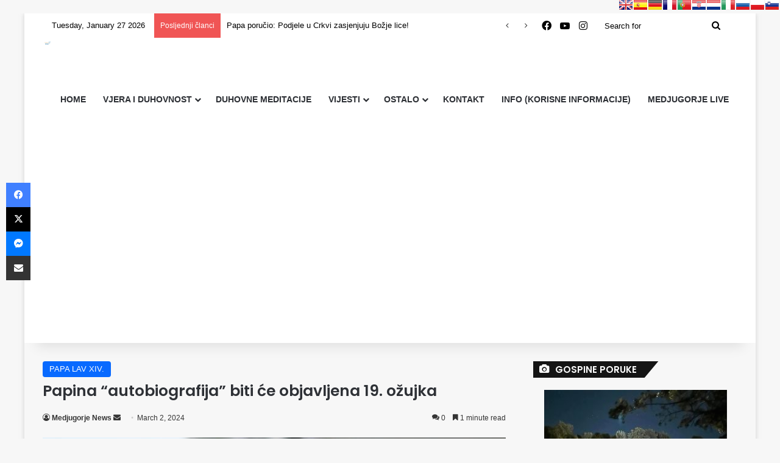

--- FILE ---
content_type: text/html; charset=UTF-8
request_url: https://medjugorje-news.com/papina-autobiografija-biti-ce-objavljena-19-ozujka/
body_size: 24253
content:
<!DOCTYPE html><html lang="en-US" class="" data-skin="light"><head><meta charset="UTF-8" /><link rel="profile" href="https://gmpg.org/xfn/11" /><meta http-equiv='x-dns-prefetch-control' content='on'><link rel='dns-prefetch' href='//cdnjs.cloudflare.com' /><link rel='dns-prefetch' href='//ajax.googleapis.com' /><link rel='dns-prefetch' href='//fonts.googleapis.com' /><link rel='dns-prefetch' href='//fonts.gstatic.com' /><link rel='dns-prefetch' href='//s.gravatar.com' /><link rel='dns-prefetch' href='//www.google-analytics.com' /><link rel='preload' as='script' href='https://ajax.googleapis.com/ajax/libs/webfont/1/webfont.js'><meta name='robots' content='index, follow, max-image-preview:large, max-snippet:-1, max-video-preview:-1' /><link media="all" href="https://medjugorje-news.com/wp-content/cache/autoptimize/css/autoptimize_4c5a4b379547427df30f107afac90a1f.css" rel="stylesheet"><link media="print" href="https://medjugorje-news.com/wp-content/cache/autoptimize/css/autoptimize_1fcad48fdc5561e6bb8f6c1db24cf94b.css" rel="stylesheet"><title>Papina &quot;autobiografija&quot; biti će objavljena 19. ožujka</title><meta name="description" content="papa ispričao je svoju priču talijanskom novinaru Fabiu Marchese Ragoni, koji je knjigu napisao na talijanskom jeziku. Knjiga će biti" /><link rel="canonical" href="https://medjugorje-news.com/papina-autobiografija-biti-ce-objavljena-19-ozujka/" /><meta property="og:locale" content="en_US" /><meta property="og:type" content="article" /><meta property="og:title" content="Papina &quot;autobiografija&quot; biti će objavljena 19. ožujka" /><meta property="og:description" content="papa ispričao je svoju priču talijanskom novinaru Fabiu Marchese Ragoni, koji je knjigu napisao na talijanskom jeziku. Knjiga će biti" /><meta property="og:url" content="https://medjugorje-news.com/papina-autobiografija-biti-ce-objavljena-19-ozujka/" /><meta property="og:site_name" content="Medjugorje News" /><meta property="article:publisher" content="https://www.facebook.com/medjugorjevijesti" /><meta property="article:published_time" content="2024-03-02T11:24:58+00:00" /><meta property="article:modified_time" content="2024-03-02T11:25:09+00:00" /><meta property="og:image" content="https://medjugorje-news.com/wp-content/uploads/2022/07/Papa-Franjo-Wikimedia.org_.jpg" /><meta property="og:image:width" content="650" /><meta property="og:image:height" content="400" /><meta property="og:image:type" content="image/jpeg" /><meta name="author" content="Medjugorje News" /><meta name="twitter:card" content="summary_large_image" /><meta name="twitter:label1" content="Written by" /><meta name="twitter:data1" content="Medjugorje News" /><meta name="twitter:label2" content="Est. reading time" /><meta name="twitter:data2" content="2 minutes" /> <script type="application/ld+json" class="yoast-schema-graph">{"@context":"https://schema.org","@graph":[{"@type":"Article","@id":"https://medjugorje-news.com/papina-autobiografija-biti-ce-objavljena-19-ozujka/#article","isPartOf":{"@id":"https://medjugorje-news.com/papina-autobiografija-biti-ce-objavljena-19-ozujka/"},"author":{"name":"Medjugorje News","@id":"https://medjugorje-news.com/#/schema/person/ccbe73f4509f0de208fd9d31b1941e7b"},"headline":"Papina &#8220;autobiografija&#8221; biti će objavljena 19. ožujka","datePublished":"2024-03-02T11:24:58+00:00","dateModified":"2024-03-02T11:25:09+00:00","mainEntityOfPage":{"@id":"https://medjugorje-news.com/papina-autobiografija-biti-ce-objavljena-19-ozujka/"},"wordCount":238,"commentCount":0,"publisher":{"@id":"https://medjugorje-news.com/#organization"},"image":{"@id":"https://medjugorje-news.com/papina-autobiografija-biti-ce-objavljena-19-ozujka/#primaryimage"},"thumbnailUrl":"https://medjugorje-news.com/wp-content/uploads/2022/07/Papa-Franjo-Wikimedia.org_.jpg","articleSection":["PAPA LAV XIV."],"inLanguage":"en-US","potentialAction":[{"@type":"CommentAction","name":"Comment","target":["https://medjugorje-news.com/papina-autobiografija-biti-ce-objavljena-19-ozujka/#respond"]}]},{"@type":"WebPage","@id":"https://medjugorje-news.com/papina-autobiografija-biti-ce-objavljena-19-ozujka/","url":"https://medjugorje-news.com/papina-autobiografija-biti-ce-objavljena-19-ozujka/","name":"Papina \"autobiografija\" biti će objavljena 19. ožujka","isPartOf":{"@id":"https://medjugorje-news.com/#website"},"primaryImageOfPage":{"@id":"https://medjugorje-news.com/papina-autobiografija-biti-ce-objavljena-19-ozujka/#primaryimage"},"image":{"@id":"https://medjugorje-news.com/papina-autobiografija-biti-ce-objavljena-19-ozujka/#primaryimage"},"thumbnailUrl":"https://medjugorje-news.com/wp-content/uploads/2022/07/Papa-Franjo-Wikimedia.org_.jpg","datePublished":"2024-03-02T11:24:58+00:00","dateModified":"2024-03-02T11:25:09+00:00","description":"papa ispričao je svoju priču talijanskom novinaru Fabiu Marchese Ragoni, koji je knjigu napisao na talijanskom jeziku. Knjiga će biti","breadcrumb":{"@id":"https://medjugorje-news.com/papina-autobiografija-biti-ce-objavljena-19-ozujka/#breadcrumb"},"inLanguage":"en-US","potentialAction":[{"@type":"ReadAction","target":["https://medjugorje-news.com/papina-autobiografija-biti-ce-objavljena-19-ozujka/"]}]},{"@type":"ImageObject","inLanguage":"en-US","@id":"https://medjugorje-news.com/papina-autobiografija-biti-ce-objavljena-19-ozujka/#primaryimage","url":"https://medjugorje-news.com/wp-content/uploads/2022/07/Papa-Franjo-Wikimedia.org_.jpg","contentUrl":"https://medjugorje-news.com/wp-content/uploads/2022/07/Papa-Franjo-Wikimedia.org_.jpg","width":600,"height":369},{"@type":"BreadcrumbList","@id":"https://medjugorje-news.com/papina-autobiografija-biti-ce-objavljena-19-ozujka/#breadcrumb","itemListElement":[{"@type":"ListItem","position":1,"name":"Home","item":"https://medjugorje-news.com/"},{"@type":"ListItem","position":2,"name":"Papina &#8220;autobiografija&#8221; biti će objavljena 19. ožujka"}]},{"@type":"WebSite","@id":"https://medjugorje-news.com/#website","url":"https://medjugorje-news.com/","name":"Medjugorje News","description":"Portal iz župe Međugorje","publisher":{"@id":"https://medjugorje-news.com/#organization"},"potentialAction":[{"@type":"SearchAction","target":{"@type":"EntryPoint","urlTemplate":"https://medjugorje-news.com/?s={search_term_string}"},"query-input":{"@type":"PropertyValueSpecification","valueRequired":true,"valueName":"search_term_string"}}],"inLanguage":"en-US"},{"@type":"Organization","@id":"https://medjugorje-news.com/#organization","name":"Medjugorje News","url":"https://medjugorje-news.com/","logo":{"@type":"ImageObject","inLanguage":"en-US","@id":"https://medjugorje-news.com/#/schema/logo/image/","url":"https://medjugorje-news.com/wp-content/uploads/2020/07/107999326_321991458828825_8590474612062969928_n.jpg","contentUrl":"https://medjugorje-news.com/wp-content/uploads/2020/07/107999326_321991458828825_8590474612062969928_n.jpg","width":280,"height":280,"caption":"Medjugorje News"},"image":{"@id":"https://medjugorje-news.com/#/schema/logo/image/"},"sameAs":["https://www.facebook.com/medjugorjevijesti","https://www.youtube.com/channel/UCkkJYsL3Tk48DBarV9Bn87A?view_as=subscriber"]},{"@type":"Person","@id":"https://medjugorje-news.com/#/schema/person/ccbe73f4509f0de208fd9d31b1941e7b","name":"Medjugorje News","image":{"@type":"ImageObject","inLanguage":"en-US","@id":"https://medjugorje-news.com/#/schema/person/image/","url":"https://secure.gravatar.com/avatar/b1403c40e9dda44211ef4958364069dd22b7f2fc30ca31934d64014d85b01ac0?s=96&d=mm&r=g","contentUrl":"https://secure.gravatar.com/avatar/b1403c40e9dda44211ef4958364069dd22b7f2fc30ca31934d64014d85b01ac0?s=96&d=mm&r=g","caption":"Medjugorje News"},"sameAs":["https://medjugorje-news.com"],"url":"https://medjugorje-news.com/author/petar/"}]}</script> <link rel='dns-prefetch' href='//www.googletagmanager.com' /><link rel='dns-prefetch' href='//pagead2.googlesyndication.com' /><link href='https://fonts.gstatic.com' crossorigin='anonymous' rel='preconnect' /><link href='https://fonts.googleapis.com' rel='preconnect' /><link rel="alternate" type="application/rss+xml" title="Medjugorje News &raquo; Feed" href="https://medjugorje-news.com/feed/" /><link rel="alternate" type="application/rss+xml" title="Medjugorje News &raquo; Comments Feed" href="https://medjugorje-news.com/comments/feed/" /><link rel="alternate" type="application/rss+xml" title="Medjugorje News &raquo; Papina &#8220;autobiografija&#8221; biti će objavljena 19. ožujka Comments Feed" href="https://medjugorje-news.com/papina-autobiografija-biti-ce-objavljena-19-ozujka/feed/" /><link rel="alternate" title="oEmbed (JSON)" type="application/json+oembed" href="https://medjugorje-news.com/wp-json/oembed/1.0/embed?url=https%3A%2F%2Fmedjugorje-news.com%2Fpapina-autobiografija-biti-ce-objavljena-19-ozujka%2F" /><link rel="alternate" title="oEmbed (XML)" type="text/xml+oembed" href="https://medjugorje-news.com/wp-json/oembed/1.0/embed?url=https%3A%2F%2Fmedjugorje-news.com%2Fpapina-autobiografija-biti-ce-objavljena-19-ozujka%2F&#038;format=xml" /><meta name="viewport" content="width=device-width, initial-scale=1.0" /> <script type="text/javascript" src="https://medjugorje-news.com/wp-includes/js/jquery/jquery.min.js?ver=3.7.1" id="jquery-core-js"></script> <script type="text/javascript" id="jquery-core-js-after">window.ondragstart = function(){ return false; };
						if ( document.addEventListener ) {
							document.addEventListener("contextmenu", function(e) {
								alert("Sorry, right-click has been disabled.");
								e.preventDefault();
							}, false);
						} else {
							document.attachEvent("oncontextmenu", function() {
								alert("Sorry, right-click has been disabled.");
								window.event.returnValue = false;
							});
						}
					
						document.onkeydown = function(e){
							if (
								(e.ctrlKey && e.shiftKey && 
								(e.keyCode == "I".charCodeAt(0) || e.keyCode == "J".charCodeAt(0))) ||
								e.keyCode == 123
							){
								alert("Sorry, F12 key has been disabled.");
								e.preventDefault();
								return false;
							}
						};
					
//# sourceURL=jquery-core-js-after</script> <script type="text/javascript" src="https://medjugorje-news.com/wp-includes/js/jquery/jquery-migrate.min.js?ver=3.4.1" id="jquery-migrate-js"></script> 
 <script type="text/javascript" src="https://www.googletagmanager.com/gtag/js?id=G-4Z943HSEQZ" id="google_gtagjs-js" async></script> <script type="text/javascript" id="google_gtagjs-js-after">window.dataLayer = window.dataLayer || [];function gtag(){dataLayer.push(arguments);}
gtag("set","linker",{"domains":["medjugorje-news.com"]});
gtag("js", new Date());
gtag("set", "developer_id.dZTNiMT", true);
gtag("config", "G-4Z943HSEQZ");
//# sourceURL=google_gtagjs-js-after</script> <link rel="https://api.w.org/" href="https://medjugorje-news.com/wp-json/" /><link rel="alternate" title="JSON" type="application/json" href="https://medjugorje-news.com/wp-json/wp/v2/posts/33267" /><link rel="EditURI" type="application/rsd+xml" title="RSD" href="https://medjugorje-news.com/xmlrpc.php?rsd" /><meta name="generator" content="WordPress 6.9" /><link rel='shortlink' href='https://medjugorje-news.com/?p=33267' /><meta name="generator" content="Site Kit by Google 1.170.0" /><meta name="onesignal-plugin" content="wordpress-3.8.0"> <script src="https://cdn.onesignal.com/sdks/web/v16/OneSignalSDK.page.js" defer></script> <script>window.OneSignalDeferred = window.OneSignalDeferred || [];
          OneSignalDeferred.push(async function(OneSignal) {
            await OneSignal.init({
              appId: "a43e2034-0e30-4139-925f-0ab0e19c499f",
              serviceWorkerOverrideForTypical: true,
              path: "https://medjugorje-news.com/wp-content/plugins/onesignal-free-web-push-notifications/sdk_files/",
              serviceWorkerParam: { scope: "/wp-content/plugins/onesignal-free-web-push-notifications/sdk_files/push/onesignal/" },
              serviceWorkerPath: "OneSignalSDKWorker.js",
            });
          });

          // Unregister the legacy OneSignal service worker to prevent scope conflicts
          if (navigator.serviceWorker) {
            navigator.serviceWorker.getRegistrations().then((registrations) => {
              // Iterate through all registered service workers
              registrations.forEach((registration) => {
                // Check the script URL to identify the specific service worker
                if (registration.active && registration.active.scriptURL.includes('OneSignalSDKWorker.js.php')) {
                  // Unregister the service worker
                  registration.unregister().then((success) => {
                    if (success) {
                      console.log('OneSignalSW: Successfully unregistered:', registration.active.scriptURL);
                    } else {
                      console.log('OneSignalSW: Failed to unregister:', registration.active.scriptURL);
                    }
                  });
                }
              });
            }).catch((error) => {
              console.error('Error fetching service worker registrations:', error);
            });
        }</script> <script type='text/javascript'>var taqyeem = {"ajaxurl":"https://medjugorje-news.com/wp-admin/admin-ajax.php" , "your_rating":"Your Rating:"};</script> <meta http-equiv="X-UA-Compatible" content="IE=edge"><script data-ad-client="ca-pub-5147159607861607" async src="https://pagead2.googlesyndication.com/pagead/js/adsbygoogle.js"></script> <script type="text/javascript">var PrisnaGWT = {

	_fire_event: function(_element, _event) {
		
		try {
			if (document.createEvent) {
				var ev = document.createEvent("HTMLEvents");
				ev.initEvent(_event, true, true);
				_element.dispatchEvent(ev);
			} 
			else {
				var ev = document.createEventObject();
				_element.fireEvent("on" + _event, ev);
			}
		} 
		catch (e) {
			console.log("Prisna GWT: Browser not supported!");
		}
		
	},

	_restore: function() {

		var b, d = false;
		var c =  document.getElementById("\:1\.container");
		if (c)
			d = c.contentWindow.document.getElementById("\:1\.restore");
		
		if (d)
			this._fire_event(d, "click");

	},
	
	translate: function(_language) {
	
		var element;
		var combos = document.getElementsByTagName("select"); // IE8 doesn't support getElementsByClassName
		
		for (var i=0; i<combos.length; i++)
			if (combos[i].className == "goog-te-combo")
				element = combos[i];
		
		if (!element)
			return;
		
		if (_language == "hr")
			this._restore();
		else {
			element.value = _language;
			this._fire_event(element, "change");
		}

	}
	
};</script> <ul class="prisna-gwt-flags-container prisna-gwt-align-right notranslate"><li class="prisna-gwt-flag-container prisna-gwt-language-en"> <a href="javascript:;" onclick="PrisnaGWT.translate('en'); return false;" title="English"></a></li><li class="prisna-gwt-flag-container prisna-gwt-language-es"> <a href="javascript:;" onclick="PrisnaGWT.translate('es'); return false;" title="Spanish"></a></li><li class="prisna-gwt-flag-container prisna-gwt-language-de"> <a href="javascript:;" onclick="PrisnaGWT.translate('de'); return false;" title="German"></a></li><li class="prisna-gwt-flag-container prisna-gwt-language-fr"> <a href="javascript:;" onclick="PrisnaGWT.translate('fr'); return false;" title="French"></a></li><li class="prisna-gwt-flag-container prisna-gwt-language-pt"> <a href="javascript:;" onclick="PrisnaGWT.translate('pt'); return false;" title="Portuguese"></a></li><li class="prisna-gwt-flag-container prisna-gwt-language-hr"> <a href="javascript:;" onclick="PrisnaGWT.translate('hr'); return false;" title="Croatian"></a></li><li class="prisna-gwt-flag-container prisna-gwt-language-nl"> <a href="javascript:;" onclick="PrisnaGWT.translate('nl'); return false;" title="Dutch"></a></li><li class="prisna-gwt-flag-container prisna-gwt-language-it"> <a href="javascript:;" onclick="PrisnaGWT.translate('it'); return false;" title="Italian"></a></li><li class="prisna-gwt-flag-container prisna-gwt-language-ru"> <a href="javascript:;" onclick="PrisnaGWT.translate('ru'); return false;" title="Russian"></a></li><li class="prisna-gwt-flag-container prisna-gwt-language-pl"> <a href="javascript:;" onclick="PrisnaGWT.translate('pl'); return false;" title="Polish"></a></li><li class="prisna-gwt-flag-container prisna-gwt-language-sl"> <a href="javascript:;" onclick="PrisnaGWT.translate('sl'); return false;" title="Slovenian"></a></li></ul><div id="google_translate_element" class="prisna-gwt-align-right"></div> <script type="text/javascript">function initializeGoogleTranslateElement() {
	new google.translate.TranslateElement({
		pageLanguage: "hr",
		layout: google.translate.TranslateElement.InlineLayout.HORIZONTAL,
		includedLanguages: "hr,nl,en,fr,de,it,pl,pt,ru,sl,es"
	}, "google_translate_element");
}</script> <script type="text/javascript" src="//translate.google.com/translate_a/element.js?cb=initializeGoogleTranslateElement"></script> <meta name="google-adsense-platform-account" content="ca-host-pub-2644536267352236"><meta name="google-adsense-platform-domain" content="sitekit.withgoogle.com">  <script type="text/javascript" async="async" src="https://pagead2.googlesyndication.com/pagead/js/adsbygoogle.js?client=ca-pub-5147159607861607&amp;host=ca-host-pub-2644536267352236" crossorigin="anonymous"></script> <link rel="icon" href="https://medjugorje-news.com/wp-content/uploads/2022/01/cropped-logo-new-04-32x32.jpg" sizes="32x32" /><link rel="icon" href="https://medjugorje-news.com/wp-content/uploads/2022/01/cropped-logo-new-04-192x192.jpg" sizes="192x192" /><link rel="apple-touch-icon" href="https://medjugorje-news.com/wp-content/uploads/2022/01/cropped-logo-new-04-180x180.jpg" /><meta name="msapplication-TileImage" content="https://medjugorje-news.com/wp-content/uploads/2022/01/cropped-logo-new-04-270x270.jpg" /></head><body id="tie-body" class="wp-singular post-template-default single single-post postid-33267 single-format-standard wp-theme-jannah tie-no-js boxed-layout wrapper-has-shadow block-head-4 block-head-6 magazine2 is-thumb-overlay-disabled is-desktop is-header-layout-1 sidebar-right has-sidebar post-layout-1 narrow-title-narrow-media is-standard-format has-mobile-share"><div class="background-overlay"><div id="tie-container" class="site tie-container"><div id="tie-wrapper"><header id="theme-header" class="theme-header header-layout-1 main-nav-light main-nav-default-light main-nav-below no-stream-item top-nav-active top-nav-dark top-nav-default-dark top-nav-boxed top-nav-above has-shadow has-normal-width-logo mobile-header-default"><nav id="top-nav"  class="has-date-breaking-components top-nav header-nav has-breaking-news" aria-label="Secondary Navigation"><div class="container"><div class="topbar-wrapper"><div class="topbar-today-date"> Tuesday, January 27 2026</div><div class="tie-alignleft"><div class="breaking controls-is-active"> <span class="breaking-title"> <span class="tie-icon-bolt breaking-icon" aria-hidden="true"></span> <span class="breaking-title-text">Posljednji članci </span> </span><ul id="breaking-news-in-header" class="breaking-news" data-type="slideRight" data-arrows="true"><li class="news-item"> <a href="https://medjugorje-news.com/bog-ne-zaboravlja-tvoju-bol-ovako-lijeci-slomljeno-srce-i-vraca-nadu-onima-koji-pate/">Bog ne zaboravlja tvoju bol: Ovako liječi slomljeno srce i vraća nadu onima koji pate</a></li><li class="news-item"> <a href="https://medjugorje-news.com/papa-porucio-podjele-u-crkvi-zasjenjuju-bozje-lice/">Papa poručio: Podjele u Crkvi zasjenjuju Božje lice!</a></li><li class="news-item"> <a href="https://medjugorje-news.com/svecenik-upozorava-ovo-su-grijesi-koje-moras-ispovjediti-prije-pricesti-mnogi-vjernici-ovo-ne-znaju/">Svećenik upozorava: Ovo su grijesi koje moraš ispovjediti prije pričesti – mnogi vjernici ovo ne znaju!</a></li><li class="news-item"> <a href="https://medjugorje-news.com/konop-svetog-josipa-drevna-poboznost-koja-donosi-cistocu-ozdravljenje-i-mocnu-zastitu-obiteljima/">Konop svetog Josipa: Drevna pobožnost koja donosi čistoću, ozdravljenje i moćnu zaštitu obiteljima</a></li><li class="news-item"> <a href="https://medjugorje-news.com/ako-vi-ili-netko-vama-blizak-boluje-od-tumora-utecite-se-mocnom/">Molitve sv. Leopolda protiv raka: Čuda se događaju – preporuči sebe ili svoje najmilije njegovom moćnom zagovoru!</a></li><li class="news-item"> <a href="https://medjugorje-news.com/pokolj-u-dusini-izveli-su-pripadnici-7-muslimanske-brigade-33-godine-od-masakra-u-dusini-sjecanje-na-ubijene-hrvate-i-vapaj-za-istinom-i-pravdom/">Pokolj u Dusini izveli su pripadnici 7. muslimanske brigade &#8211; 33 godine od masakra u Dusini: Sjećanje na ubijene Hrvate i vapaj za istinom i pravdom</a></li><li class="news-item"> <a href="https://medjugorje-news.com/papa-lav-xiv-snazno-apelira-za-mir-u-ukrajini-rat-ostavlja-teske-posljedice-za-civile-zlo-se-pobjeduje-samo-dobrom/">Papa Lav XIV. snažno apelira za mir u Ukrajini: “Rat ostavlja teške posljedice za civile – zlo se pobjeđuje samo dobrom”</a></li><li class="news-item"> <a href="https://medjugorje-news.com/moderno-drustvo-udara-u-santu-leda-fra-goran-azinovic-svijet-tone-poput-titanica/">Moderno društvo udara u santu leda &#8211; Fra Goran Azinović: Svijet tone poput Titanica</a></li><li class="news-item"> <a href="https://medjugorje-news.com/kratka-molitva-duhu-svetom/">Kratka molitva Duhu Svetom</a></li><li class="news-item"> <a href="https://medjugorje-news.com/sveti-timotej-i-tit-apostoli-vjernosti-ucenici-svetog-pavla-koji-su-nosili-evandelje-do-kraja-svijeta/">Sveti Timotej i Tit – Apostoli vjernosti: Učenici svetog Pavla koji su nosili Evanđelje do kraja svijeta</a></li><li class="news-item"> <a href="https://medjugorje-news.com/gospina-poruka-vidjelici-mariji-pavlovic-lunetti-25-sjecnja-2026-budite-znak-bozje-ljubavi-poziv-koji-mijenja-srce-i-svijet/">Gospina poruka vidjelici Mariji Pavlović Lunetti 25. sječnja 2026.: Budite znak Božje ljubavi – Poziv koji mijenja srce i svijet</a></li><li class="news-item"> <a href="https://medjugorje-news.com/cudesna-molitva-iz-medugorja-za-ozdravljenje-bolesnih-poruka-kraljice-mira-koja-mijenja-zivote/">Čudesna molitva iz Međugorja za ozdravljenje bolesnih: Poruka Kraljice Mira koja mijenja živote</a></li><li class="news-item"> <a href="https://medjugorje-news.com/emocionalni-tsunami-koji-otupljuje-savjest-prorocanske-rijeci-fultona-sheena-o-kulturi-ravnodusnosti/">Emocionalni tsunami koji otupljuje savjest: Proročanske riječi Fultona Sheena o kulturi ravnodušnosti</a></li><li class="news-item"> <a href="https://medjugorje-news.com/pater-mijo-nikic-raspoznavanje-duhova-kako-prepoznati-glas-boga-i-razotkriti-nemir-koji-dolazi-od-zloga/">PATER MIJO NIKIĆ Raspoznavanje duhova: Kako prepoznati glas Boga i razotkriti nemir koji dolazi od zloga</a></li><li class="news-item"> <a href="https://medjugorje-news.com/oprostila-sam-onima-koji-su-ubili-moju-majku-moja-proslost-bila-je-ranjena-ali-moja-buducnost-pripada-bogu/">Oprostila sam onima koji su ubili moju majku: Moja prošlost bila je ranjena, ali moja budućnost pripada Bogu!</a></li><li class="news-item"> <a href="https://medjugorje-news.com/spilja-apokalipse-mjesto-gdje-je-apostol-ivan-primio-videnja-knjige-otkrivenja-koje-i-danas-mijenjaju-svijet/">ŠPILJA APOKALIPSE: Mjesto gdje je apostol Ivan primio viđenja Knjige Otkrivenja koje i danas mijenjaju svijet</a></li><li class="news-item"> <a href="https://medjugorje-news.com/medugorje-u-iscekivanju-nove-gospine-poruke-vidjelica-marija-pavlovic-lunetti-otkriva-zasto-smo-sigurni-dok-je-gospa-s-nama/">MEĐUGORJE U IŠČEKIVANJU NOVE GOSPINE PORUKE: Vidjelica Marija Pavlović-Lunetti otkriva zašto smo sigurni dok je Gospa s nama</a></li><li class="news-item"> <a href="https://medjugorje-news.com/medugorje-2026-veliki-obiteljski-susret-za-zivot-molitva-slavlje-i-zastita-od-zaceca-do-prirodne-smrti/">MEĐUGORJE 2026: Veliki obiteljski susret za život – molitva, slavlje i zaštita od začeća do prirodne smrti</a></li><li class="news-item"> <a href="https://medjugorje-news.com/kriz-koji-jaca-dusu-zasto-bog-dopusta-patnju-i-kako-ona-vodi-prema-spasenju/">KRIŽ KOJI JAČA DUŠU: Zašto Bog dopušta patnju i kako ona vodi prema spasenju</a></li><li class="news-item"> <a href="https://medjugorje-news.com/u-ime-isusovo-snazna-molitva-koja-razbija-prokletstva-i-stiti-obitelj-od-svakog-zla/">U IME ISUSOVO: Snažna molitva koja razbija prokletstva i štiti obitelj od svakog zla</a></li><li class="news-item"> <a href="https://medjugorje-news.com/zasto-se-sveti-pavao-naziva-apostolom-tajna-poziva-koji-je-promijenio-povijest-krscanstva/">ZAŠTO SE SVETI PAVAO NAZIVA „APOSTOLOM“? Tajna poziva koji je promijenio povijest kršćanstva</a></li><li class="news-item"> <a href="https://medjugorje-news.com/jutarnja-molitva-gospi-dobar-dan-majcice-zapocni-dan-pod-marijinom-zastitom/">JUTARNJA MOLITVA GOSPI: “Dobar dan, Majčice” – započni dan pod Marijinom zaštitom</a></li><li class="news-item"> <a href="https://medjugorje-news.com/obracenje-svetog-pavla-od-progonitelja-do-apostola-cudo-koje-dokazuje-da-bogu-nista-nije-nemoguce/">OBRAĆENJE SVETOG PAVLA: Od progonitelja do apostola – čudo koje dokazuje da Bogu ništa nije nemoguće</a></li><li class="news-item"> <a href="https://medjugorje-news.com/zupni-list-zupe-medugorje-od-25-sjecnja-2026-tjedne-obavijesti/">Župni list župe Međugorje od 25. sječnja 2026. &#8211; tjedne obavijesti</a></li><li class="news-item"> <a href="https://medjugorje-news.com/sok-u-vatikanu-oskvrnuce-presvetog-oltarskog-sakramenta-u-bazilici-sv-petra/">ŠOK U VATIKANU: Oskvrnuće Presvetog Oltarskog Sakramenta u bazilici sv. Petra</a></li><li class="news-item"> <a href="https://medjugorje-news.com/ludost-koja-spasava-zasto-je-autenticna-vjera-uvijek-na-meti-osude-a-ipak-pobjeduje-svijet/">“Ludost koja spašava” – Zašto je autentična vjera uvijek na meti osude, a ipak pobjeđuje svijet</a></li><li class="news-item"> <a href="https://medjugorje-news.com/devetnica-prikazanja-gospodinova-u-hramu-devet-dana-milosti-svjetla-i-blagoslova-srca/">DEVETNICA PRIKAZANJA GOSPODINOVA U HRAMU: Devet dana milosti, svjetla i blagoslova srca</a></li><li class="news-item"> <a href="https://medjugorje-news.com/pozdrav-blazenoj-djevici-snazna-marijanska-molitva-svetog-franje-asiskog/">Pozdrav Blaženoj Djevici – Snažna marijanska molitva svetog Franje Asiškog</a></li><li class="news-item"> <a href="https://medjugorje-news.com/mocne-molitve-svetog-franje-saleskog-zaziv-blazene-djevice-marije-i-svetog-josipa-za-mir-obitelj-i-snagu-vjere/">MOĆNE MOLITVE SVETOG FRANJE SALEŠKOG: Zaziv Blažene Djevice Marije i svetog Josipa za mir, obitelj i snagu vjere</a></li><li class="news-item"> <a href="https://medjugorje-news.com/vandaliziran-gospin-kip-na-gradini-iznad-capljine-ranjena-slika-vjere-ali-ne-i-duh-zajednistva/">Vandaliziran Gospin kip na Gradini iznad Čapljine – Ranjena slika vjere, ali ne i duh zajedništva</a></li></ul></div></div><div class="tie-alignright"><ul class="components"><li class="social-icons-item"><a class="social-link facebook-social-icon" rel="external noopener nofollow" target="_blank" href="https://www.facebook.com/MedjugorjeNewsKM"><span class="tie-social-icon tie-icon-facebook"></span><span class="screen-reader-text">Facebook</span></a></li><li class="social-icons-item"><a class="social-link youtube-social-icon" rel="external noopener nofollow" target="_blank" href="https://www.youtube.com/channel/UCkkJYsL3Tk48DBarV9Bn87A"><span class="tie-social-icon tie-icon-youtube"></span><span class="screen-reader-text">YouTube</span></a></li><li class="social-icons-item"><a class="social-link instagram-social-icon" rel="external noopener nofollow" target="_blank" href="https://www.instagram.com/medjugorje.newskm/?hl=hr"><span class="tie-social-icon tie-icon-instagram"></span><span class="screen-reader-text">Instagram</span></a></li><li class="search-bar menu-item custom-menu-link" aria-label="Search"><form method="get" id="search" action="https://medjugorje-news.com/"> <input id="search-input"  inputmode="search" type="text" name="s" title="Search for" placeholder="Search for" /> <button id="search-submit" type="submit"> <span class="tie-icon-search tie-search-icon" aria-hidden="true"></span> <span class="screen-reader-text">Search for</span> </button></form></li></ul></div></div></div></nav><div class="main-nav-wrapper"><nav id="main-nav"  class="main-nav header-nav menu-style-border-top menu-style-border-bottom menu-style-minimal" style="line-height:200px" aria-label="Primary Navigation"><div class="container"><div class="main-menu-wrapper"><div id="mobile-header-components-area_1" class="mobile-header-components"><ul class="components"><li class="mobile-component_menu custom-menu-link"><a href="#" id="mobile-menu-icon" class=""><span class="tie-mobile-menu-icon nav-icon is-layout-1"></span><span class="screen-reader-text">Menu</span></a></li></ul></div><div class="header-layout-1-logo" style="width:600px"><div id="logo" class="image-logo" style="margin-top: -100px; margin-bottom: -100px;"> <a title="Medjugorje News" href="https://medjugorje-news.com/"> <picture class="tie-logo-default tie-logo-picture"> <source class="tie-logo-source-default tie-logo-source" srcset="https://medjugorje-news.com/wp-content/uploads/2023/03/333-png-04-04.png"> <img class="tie-logo-img-default tie-logo-img" src="https://medjugorje-news.com/wp-content/uploads/2023/03/333-png-04-04.png" alt="Medjugorje News" width="600" height="400" style="max-height:400px; width: auto;" /> </picture> </a></div></div><div id="menu-components-wrap"><div id="sticky-logo" class="image-logo"> <a title="Medjugorje News" href="https://medjugorje-news.com/"> <picture class="tie-logo-default tie-logo-picture"> <source class="tie-logo-source-default tie-logo-source" srcset="https://medjugorje-news.com/wp-content/uploads/2023/03/333-png-04-04.png"> <img class="tie-logo-img-default tie-logo-img" src="https://medjugorje-news.com/wp-content/uploads/2023/03/333-png-04-04.png" alt="Medjugorje News"  /> </picture> </a></div><div class="flex-placeholder"></div><div class="main-menu main-menu-wrap"><div id="main-nav-menu" class="main-menu header-menu"><ul id="menu-main_menu" class="menu"><li id="menu-item-35" class="menu-item menu-item-type-custom menu-item-object-custom menu-item-home menu-item-35"><a href="https://medjugorje-news.com/">HOME</a></li><li id="menu-item-33" class="menu-item menu-item-type-taxonomy menu-item-object-category current-post-ancestor menu-item-has-children menu-item-33"><a href="https://medjugorje-news.com/category/vjera-i-duhovnost/">VJERA I DUHOVNOST</a><ul class="sub-menu menu-sub-content"><li id="menu-item-13" class="menu-item menu-item-type-taxonomy menu-item-object-category current-post-ancestor menu-item-has-children menu-item-13"><a href="https://medjugorje-news.com/category/vjera-i-duhovnost/crkva/">CRKVA</a><ul class="sub-menu menu-sub-content"><li id="menu-item-15509" class="menu-item menu-item-type-taxonomy menu-item-object-category current-post-ancestor current-menu-parent current-post-parent menu-item-15509"><a href="https://medjugorje-news.com/category/vjera-i-duhovnost/crkva/papa-lav-xiv/">PAPA LAV XIV.</a></li></ul></li><li id="menu-item-20" class="menu-item menu-item-type-taxonomy menu-item-object-category menu-item-has-children menu-item-20"><a href="https://medjugorje-news.com/category/vjera-i-duhovnost/medugorje-medjugorje/">MEĐUGORJE</a><ul class="sub-menu menu-sub-content"><li id="menu-item-3643" class="menu-item menu-item-type-taxonomy menu-item-object-category menu-item-3643"><a href="https://medjugorje-news.com/category/vjera-i-duhovnost/medugorje-medjugorje/krizevac/">KRIŽEVAC</a></li><li id="menu-item-1882" class="menu-item menu-item-type-taxonomy menu-item-object-category menu-item-1882"><a href="https://medjugorje-news.com/category/vjera-i-duhovnost/zupni-list/">ŽUPNI LIST</a></li></ul></li><li id="menu-item-1883" class="menu-item menu-item-type-taxonomy menu-item-object-category menu-item-has-children menu-item-1883"><a href="https://medjugorje-news.com/category/vjera-i-duhovnost/bijakovici/">BIJAKOVIĆI</a><ul class="sub-menu menu-sub-content"><li id="menu-item-1590" class="menu-item menu-item-type-taxonomy menu-item-object-category menu-item-1590"><a href="https://medjugorje-news.com/category/vjera-i-duhovnost/bijakovici/brdo-ukazanja/">BRDO UKAZANJA</a></li><li id="menu-item-1512" class="menu-item menu-item-type-taxonomy menu-item-object-category menu-item-1512"><a href="https://medjugorje-news.com/category/vjera-i-duhovnost/bijakovici/plavi-kriz/">PLAVI KRIŽ</a></li></ul></li><li id="menu-item-21" class="menu-item menu-item-type-taxonomy menu-item-object-category menu-item-has-children menu-item-21"><a href="https://medjugorje-news.com/category/vjera-i-duhovnost/molitve/">MOLITVE</a><ul class="sub-menu menu-sub-content"><li id="menu-item-9678" class="menu-item menu-item-type-taxonomy menu-item-object-category menu-item-9678"><a href="https://medjugorje-news.com/category/vjera-i-duhovnost/molitve/devetnice/">DEVETNICE</a></li></ul></li><li id="menu-item-217" class="menu-item menu-item-type-taxonomy menu-item-object-category menu-item-217"><a href="https://medjugorje-news.com/category/vjera-i-duhovnost/gospine-poruke/">GOSPINE PORUKE</a></li><li id="menu-item-15183" class="menu-item menu-item-type-taxonomy menu-item-object-category menu-item-15183"><a href="https://medjugorje-news.com/category/vjera-i-duhovnost/svjedocanstva/">SVJEDOČANSTVA</a></li><li id="menu-item-401" class="menu-item menu-item-type-taxonomy menu-item-object-category menu-item-401"><a href="https://medjugorje-news.com/category/vjera-i-duhovnost/sveci/">SVECI</a></li><li id="menu-item-25156" class="menu-item menu-item-type-taxonomy menu-item-object-category menu-item-25156"><a href="https://medjugorje-news.com/category/vjera-i-duhovnost/svecenicki-marijanski-pokret/">SMP</a></li><li id="menu-item-34" class="menu-item menu-item-type-taxonomy menu-item-object-category menu-item-34"><a href="https://medjugorje-news.com/category/vjera-i-duhovnost/zanimljivosti/">ZANIMLJIVOSTI</a></li><li id="menu-item-1466" class="menu-item menu-item-type-taxonomy menu-item-object-category menu-item-has-children menu-item-1466"><a href="https://medjugorje-news.com/category/prvih-7-dana/">PRVIH 7 DANA</a><ul class="sub-menu menu-sub-content"><li id="menu-item-1465" class="menu-item menu-item-type-taxonomy menu-item-object-category menu-item-1465"><a href="https://medjugorje-news.com/category/prvih-7-dana/1-dan-ukazanja/">1. DAN UKAZANJA</a></li><li id="menu-item-1481" class="menu-item menu-item-type-taxonomy menu-item-object-category menu-item-1481"><a href="https://medjugorje-news.com/category/prvih-7-dana/2-dan/">2. DAN UKAZANJA</a></li><li id="menu-item-1518" class="menu-item menu-item-type-taxonomy menu-item-object-category menu-item-1518"><a href="https://medjugorje-news.com/category/prvih-7-dana/3-dan-ukazanja/">3. DAN UKAZANJA</a></li><li id="menu-item-1554" class="menu-item menu-item-type-taxonomy menu-item-object-category menu-item-1554"><a href="https://medjugorje-news.com/category/prvih-7-dana/4-dan-ukazanja/">4. DAN UKAZANJA</a></li><li id="menu-item-1834" class="menu-item menu-item-type-taxonomy menu-item-object-category menu-item-1834"><a href="https://medjugorje-news.com/category/prvih-7-dana/5-dan-ukazanja/">5. DAN UKAZANJA</a></li><li id="menu-item-1835" class="menu-item menu-item-type-taxonomy menu-item-object-category menu-item-1835"><a href="https://medjugorje-news.com/category/prvih-7-dana/6-dan-ukazanja/">6. DAN UKAZANJA</a></li><li id="menu-item-1836" class="menu-item menu-item-type-taxonomy menu-item-object-category menu-item-1836"><a href="https://medjugorje-news.com/category/prvih-7-dana/7-dan-ukazanja/">7. DAN UKAZANJA</a></li></ul></li></ul></li><li id="menu-item-25877" class="menu-item menu-item-type-custom menu-item-object-custom menu-item-25877"><a href="https://medjugorje-news.com/duhovne-meditacije/">DUHOVNE MEDITACIJE</a></li><li id="menu-item-29345" class="menu-item menu-item-type-custom menu-item-object-custom menu-item-has-children menu-item-29345"><a href="#">VIJESTI</a><ul class="sub-menu menu-sub-content"><li id="menu-item-12" class="menu-item menu-item-type-taxonomy menu-item-object-category menu-item-12"><a href="https://medjugorje-news.com/category/vijesti/citluk/">ČITLUK</a></li><li id="menu-item-652" class="menu-item menu-item-type-taxonomy menu-item-object-category menu-item-652"><a href="https://medjugorje-news.com/category/vijesti/hercegovina/">HERCEGOVINA</a></li><li id="menu-item-11" class="menu-item menu-item-type-taxonomy menu-item-object-category menu-item-11"><a href="https://medjugorje-news.com/category/vijesti/bih/">BiH</a></li><li id="menu-item-4619" class="menu-item menu-item-type-taxonomy menu-item-object-category menu-item-4619"><a href="https://medjugorje-news.com/category/vijesti/hrvatska/">HRVATSKA</a></li><li id="menu-item-9679" class="menu-item menu-item-type-taxonomy menu-item-object-category menu-item-9679"><a href="https://medjugorje-news.com/category/vijesti/europa/">EUROPA</a></li><li id="menu-item-28" class="menu-item menu-item-type-taxonomy menu-item-object-category menu-item-28"><a href="https://medjugorje-news.com/category/vijesti/svijet/">SVIJET</a></li><li id="menu-item-29346" class="menu-item menu-item-type-taxonomy menu-item-object-category menu-item-29346"><a href="https://medjugorje-news.com/category/najave/">NAJAVE</a></li></ul></li><li id="menu-item-29238" class="menu-item menu-item-type-custom menu-item-object-custom menu-item-has-children menu-item-29238"><a href="#">OSTALO</a><ul class="sub-menu menu-sub-content"><li id="menu-item-2760" class="menu-item menu-item-type-taxonomy menu-item-object-category menu-item-2760"><a href="https://medjugorje-news.com/category/ostalo/obitelj/">OBITELJ</a></li><li id="menu-item-9677" class="menu-item menu-item-type-taxonomy menu-item-object-category menu-item-9677"><a href="https://medjugorje-news.com/category/ostalo/zdravlje/">ZDRAVLJE</a></li><li id="menu-item-6878" class="menu-item menu-item-type-taxonomy menu-item-object-category menu-item-6878"><a href="https://medjugorje-news.com/category/ostalo/video/">VIDEO</a></li><li id="menu-item-15" class="menu-item menu-item-type-taxonomy menu-item-object-category menu-item-15"><a href="https://medjugorje-news.com/category/ostalo/glazba/">GLAZBA</a></li></ul></li><li id="menu-item-94" class="menu-item menu-item-type-post_type menu-item-object-page menu-item-94"><a href="https://medjugorje-news.com/kontakt/">KONTAKT</a></li><li id="menu-item-2507" class="menu-item menu-item-type-post_type menu-item-object-page menu-item-2507"><a href="https://medjugorje-news.com/info-korisne-informacije/">INFO (KORISNE INFORMACIJE)</a></li><li id="menu-item-23026" class="menu-item menu-item-type-post_type menu-item-object-page menu-item-23026"><a href="https://medjugorje-news.com/medjugorje-uzivo-medugorje-uzivo/">MEDJUGORJE LIVE</a></li></ul></div></div><ul class="components"></ul></div></div></div></nav></div></header><div id="content" class="site-content container"><div id="main-content-row" class="tie-row main-content-row"><div class="main-content tie-col-md-8 tie-col-xs-12" role="main"><article id="the-post" class="container-wrapper post-content tie-standard"><header class="entry-header-outer"><div class="entry-header"> <span class="post-cat-wrap"><a class="post-cat tie-cat-19100" href="https://medjugorje-news.com/category/vjera-i-duhovnost/crkva/papa-lav-xiv/">PAPA LAV XIV.</a></span><h1 class="post-title entry-title"> Papina &#8220;autobiografija&#8221; biti će objavljena 19. ožujka</h1><div class="single-post-meta post-meta clearfix"><span class="author-meta single-author no-avatars"><span class="meta-item meta-author-wrapper meta-author-1"><span class="meta-author"><a href="https://medjugorje-news.com/author/petar/" class="author-name tie-icon" title="Medjugorje News">Medjugorje News</a></span> <a href="mailto:ivankovicpetar0005@gmail.com" class="author-email-link" target="_blank" rel="nofollow noopener" title="Send an email"> <span class="tie-icon-envelope" aria-hidden="true"></span> <span class="screen-reader-text">Send an email</span> </a> </span></span><span class="date meta-item tie-icon">March 2, 2024</span><div class="tie-alignright"><span class="meta-comment tie-icon meta-item fa-before">0</span><span class="meta-reading-time meta-item"><span class="tie-icon-bookmark" aria-hidden="true"></span> 1 minute read</span></div></div></div></header><div  class="featured-area"><div class="featured-area-inner"><figure class="single-featured-image"><img width="600" height="369" src="https://medjugorje-news.com/wp-content/uploads/2022/07/Papa-Franjo-Wikimedia.org_.jpg" class="attachment-jannah-image-post size-jannah-image-post wp-post-image" alt="" data-main-img="1" decoding="async" fetchpriority="high" srcset="https://medjugorje-news.com/wp-content/uploads/2022/07/Papa-Franjo-Wikimedia.org_.jpg 600w, https://medjugorje-news.com/wp-content/uploads/2022/07/Papa-Franjo-Wikimedia.org_-300x185.jpg 300w" sizes="(max-width: 600px) 100vw, 600px" /></figure></div></div><div class="entry-content entry clearfix"><div class="stream-item stream-item-above-post-content"><div class="stream-item-size" style=""><script async src="https://pagead2.googlesyndication.com/pagead/js/adsbygoogle.js"></script> <ins class="adsbygoogle"
 style="display:block; text-align:center;"
 data-ad-layout="in-article"
 data-ad-format="fluid"
 data-ad-client="ca-pub-5147159607861607"
 data-ad-slot="2820973064"></ins> <script>(adsbygoogle = window.adsbygoogle || []).push({});</script></div></div><p><strong>Argentinski papa ispričao je svoju priču talijanskom novinaru Fabiu Marchese Ragoni, koji je knjigu napisao na talijanskom jeziku. Knjiga će biti objavljena na sedam jezika.</strong></p><p>“Život: Moja priča kroz povijest.” Ovo je naslov “autobiografije” pape Franje, koja bi trebala biti objavljena 19. ožujka 2024. Djelo od više od 300 stranica u mekom izdanju, obećava da će ispričati priču – prema Papinim vlastitim riječima – o njegovom ” izvanredno putovanje” od djetinjstva u Buenos Airesu do Vatikana, piše <a href="https://aleteia.org">Aleteia</a>.</p><p>Izlazak knjige je poput holivudske produkcije pripremio njujorški izdavački div HarperCollins. Preveden na šest jezika (francuski, engleski, poljski, njemački, španjolski i portugalski) uz izvorni talijanski, ovaj nikad prije objavljeni izvještaj o životu prvog južnoameričkog pape bit će dostupan prvo 19. ožujka na engleskom jeziku , zatim 20. ožujka na svim ostalim jezicima. Knjiga će tako biti objavljena na blagdan svetog Josipa, kojeg Sveti Otac jako voli.</p><p>Napisano u suradnji s talijanskim novinarom Iako se knjiga na nekim stranicama predstavlja kao autobiografija, to zapravo nije tako. Argentinski papa nije uzeo pero, već je svoju priču ispričao talijanskom novinaru Fabiu Marchese Ragoni, koji je napisao knjigu. Od početka pontifikata o papi Franji nastalo je mnoštvo biografskih djela. Među najpoznatijima su oni koje su napisali novinari vrlo bliski papi, poput Argentinke Elisabette Pique (2014.) i Engleza Austena Ivereigha (2015.).</p><div id="inline-related-post" class="mag-box mini-posts-box content-only"><div class="container-wrapper"><div class="widget-title the-global-title has-block-head-4"><div class="the-subtitle">Vezani članci</div></div><div class="mag-box-container clearfix"><ul class="posts-items posts-list-container"><li class="widget-single-post-item widget-post-list tie-standard"><div class="post-widget-thumbnail"> <a aria-label="Papa poručio: Podjele u Crkvi zasjenjuju Božje lice!" href="https://medjugorje-news.com/papa-porucio-podjele-u-crkvi-zasjenjuju-bozje-lice/" class="post-thumb"><img width="220" height="150" src="https://medjugorje-news.com/wp-content/uploads/2026/01/papa-1-220x150.jpeg" class="attachment-jannah-image-small size-jannah-image-small tie-small-image wp-post-image" alt=""></a></div><div class="post-widget-body "> <a class="post-title the-subtitle" href="https://medjugorje-news.com/papa-porucio-podjele-u-crkvi-zasjenjuju-bozje-lice/">Papa poručio: Podjele u Crkvi zasjenjuju Božje lice!</a><div class="post-meta"> <span class="date meta-item tie-icon">Objavljeno prije 6 hours</span></div></div></li><li class="widget-single-post-item widget-post-list tie-standard"><div class="post-widget-thumbnail"> <a aria-label="Papa Lav XIV. snažno apelira za mir u Ukrajini: “Rat ostavlja teške posljedice za civile – zlo se pobjeđuje samo dobrom”" href="https://medjugorje-news.com/papa-lav-xiv-snazno-apelira-za-mir-u-ukrajini-rat-ostavlja-teske-posljedice-za-civile-zlo-se-pobjeduje-samo-dobrom/" class="post-thumb"><img width="220" height="150" src="https://medjugorje-news.com/wp-content/uploads/2025/05/papa-lav-220x150.png" class="attachment-jannah-image-small size-jannah-image-small tie-small-image wp-post-image" alt=""></a></div><div class="post-widget-body "> <a class="post-title the-subtitle" href="https://medjugorje-news.com/papa-lav-xiv-snazno-apelira-za-mir-u-ukrajini-rat-ostavlja-teske-posljedice-za-civile-zlo-se-pobjeduje-samo-dobrom/">Papa Lav XIV. snažno apelira za mir u Ukrajini: “Rat ostavlja teške posljedice za civile – zlo se pobjeđuje samo dobrom”</a><div class="post-meta"> <span class="date meta-item tie-icon">Objavljeno prije 13 hours</span></div></div></li></ul></div></div></div><p><a href="http://www.medjugorje-news.com">www.medjugorje-news.com</a></p><div class="stream-item stream-item-below-post-content"> <a href="https://docs.google.com/forms/d/1egVtNPxsH4jmIYm7RYrA1Nkgn0gWFO2m-QRpU2dyznc/viewform?ts=655fa85e&#038;edit_requested=true&#038;fbclid=IwZXh0bgNhZW0CMTEAAR0briZa3cGVcDV80P3yOpBF358GXVZLZOcDFUImxoI4Xrqt57YGT_zx20o_aem_Af-JmzVBUbC-0ToXotQGhxcQiYTnlIj-_rsaPQY0lG9dR7ktBJRSQ2WsFbioIQ7W_5aNbW_LWFBAUQ1uPgtCP5ja" title="" target="_blank" > <img src="https://medjugorje-news.com/wp-content/uploads/2023/11/GOLDEN-HOUR.jpg" alt="" width="728" height="91" /> </a></div></div><div id="post-extra-info"><div class="theiaStickySidebar"><div class="single-post-meta post-meta clearfix"><span class="author-meta single-author no-avatars"><span class="meta-item meta-author-wrapper meta-author-1"><span class="meta-author"><a href="https://medjugorje-news.com/author/petar/" class="author-name tie-icon" title="Medjugorje News">Medjugorje News</a></span> <a href="mailto:ivankovicpetar0005@gmail.com" class="author-email-link" target="_blank" rel="nofollow noopener" title="Send an email"> <span class="tie-icon-envelope" aria-hidden="true"></span> <span class="screen-reader-text">Send an email</span> </a> </span></span><span class="date meta-item tie-icon">March 2, 2024</span><div class="tie-alignright"><span class="meta-comment tie-icon meta-item fa-before">0</span><span class="meta-reading-time meta-item"><span class="tie-icon-bookmark" aria-hidden="true"></span> 1 minute read</span></div></div></div></div><div class="clearfix"></div><div id="share-buttons-bottom" class="share-buttons share-buttons-bottom"><div class="share-links  share-centered icons-text share-pill"> <a href="https://www.facebook.com/sharer.php?u=https://medjugorje-news.com/?p=33267" rel="external noopener nofollow" title="Facebook" target="_blank" class="facebook-share-btn  large-share-button" data-raw="https://www.facebook.com/sharer.php?u={post_link}"> <span class="share-btn-icon tie-icon-facebook"></span> <span class="social-text">Facebook</span> </a> <a href="https://x.com/intent/post?text=Papina%20%E2%80%9Cautobiografija%E2%80%9D%20biti%20%C4%87e%20objavljena%2019.%20o%C5%BEujka&#038;url=https://medjugorje-news.com/?p=33267" rel="external noopener nofollow" title="X" target="_blank" class="twitter-share-btn  large-share-button" data-raw="https://x.com/intent/post?text={post_title}&amp;url={post_link}"> <span class="share-btn-icon tie-icon-twitter"></span> <span class="social-text">X</span> </a> <a href="fb-messenger://share?app_id=5303202981&display=popup&link=https://medjugorje-news.com/?p=33267&redirect_uri=https://medjugorje-news.com/?p=33267" rel="external noopener nofollow" title="Messenger" target="_blank" class="messenger-mob-share-btn messenger-share-btn  large-share-button" data-raw="fb-messenger://share?app_id=5303202981&display=popup&link={post_link}&redirect_uri={post_link}"> <span class="share-btn-icon tie-icon-messenger"></span> <span class="social-text">Messenger</span> </a> <a href="https://www.facebook.com/dialog/send?app_id=5303202981&#038;display=popup&#038;link=https://medjugorje-news.com/?p=33267&#038;redirect_uri=https://medjugorje-news.com/?p=33267" rel="external noopener nofollow" title="Messenger" target="_blank" class="messenger-desktop-share-btn messenger-share-btn  large-share-button" data-raw="https://www.facebook.com/dialog/send?app_id=5303202981&display=popup&link={post_link}&redirect_uri={post_link}"> <span class="share-btn-icon tie-icon-messenger"></span> <span class="social-text">Messenger</span> </a> <a href="https://api.whatsapp.com/send?text=Papina%20%E2%80%9Cautobiografija%E2%80%9D%20biti%20%C4%87e%20objavljena%2019.%20o%C5%BEujka%20https://medjugorje-news.com/?p=33267" rel="external noopener nofollow" title="WhatsApp" target="_blank" class="whatsapp-share-btn  large-share-button" data-raw="https://api.whatsapp.com/send?text={post_title}%20{post_link}"> <span class="share-btn-icon tie-icon-whatsapp"></span> <span class="social-text">WhatsApp</span> </a> <a href="https://telegram.me/share/url?url=https://medjugorje-news.com/?p=33267&text=Papina%20%E2%80%9Cautobiografija%E2%80%9D%20biti%20%C4%87e%20objavljena%2019.%20o%C5%BEujka" rel="external noopener nofollow" title="Telegram" target="_blank" class="telegram-share-btn  large-share-button" data-raw="https://telegram.me/share/url?url={post_link}&text={post_title}"> <span class="share-btn-icon tie-icon-paper-plane"></span> <span class="social-text">Telegram</span> </a> <a href="viber://forward?text=Papina%20%E2%80%9Cautobiografija%E2%80%9D%20biti%20%C4%87e%20objavljena%2019.%20o%C5%BEujka%20https://medjugorje-news.com/?p=33267" rel="external noopener nofollow" title="Viber" target="_blank" class="viber-share-btn  large-share-button" data-raw="viber://forward?text={post_title}%20{post_link}"> <span class="share-btn-icon tie-icon-phone"></span> <span class="social-text">Viber</span> </a> <a href="#" rel="external noopener nofollow" title="Isprintaj" target="_blank" class="print-share-btn  large-share-button" data-raw="#"> <span class="share-btn-icon tie-icon-print"></span> <span class="social-text">Isprintaj</span> </a></div></div></article><div class="post-components"><div id="read-next-block" class="container-wrapper read-next-slider-50"><h2 class="read-next-block-title">Pročitajte slijedeće</h2><section id="tie-read-next" class="slider-area mag-box"><div class="slider-area-inner"><div id="tie-main-slider-50-read-next" class="tie-main-slider main-slider wide-slider-with-navfor-wrapper wide-slider-wrapper slider-vertical-navigation tie-slick-slider-wrapper" data-slider-id="50"  data-autoplay="true" data-speed="3000"><div class="main-slider-inner"><div class="container slider-main-container"><div class="tie-slick-slider"><ul class="tie-slider-nav"></ul><div style="background-image: url(https://medjugorje-news.com/wp-content/uploads/2025/07/phpThumb_cache_ktabkbih.net__srcb74b6188227695b9b55ac2dd7cf665d8_par237e4a9ca0b8b807a10bf3329368f378_dat1752856733-1-scaled.jpeg)" class="slide slide-id-39120 tie-slide-1 tie-standard"> <a href="https://medjugorje-news.com/papina-duboka-bol-zbog-zeljeznicke-nesrece-u-spanjolskoj/" class="all-over-thumb-link" aria-label="Papina duboka bol zbog željezničke nesreće u Španjolskoj"></a><div class="thumb-overlay"><div class="container"><span class="post-cat-wrap"><a class="post-cat tie-cat-19100" href="https://medjugorje-news.com/category/vjera-i-duhovnost/crkva/papa-lav-xiv/">PAPA LAV XIV.</a></span><div class="thumb-content"><div class="thumb-meta"><span class="date meta-item tie-icon">Objavljeno prije 7 days</span></div><h2 class="thumb-title"><a href="https://medjugorje-news.com/papina-duboka-bol-zbog-zeljeznicke-nesrece-u-spanjolskoj/">Papina duboka bol zbog željezničke nesreće u Španjolskoj</a></h2></div></div></div></div><div style="background-image: url(https://medjugorje-news.com/wp-content/uploads/2026/01/cq5dam.thumbnail.cropped.1500.844-1-1.jpeg)" class="slide slide-id-39099 tie-slide-2 tie-standard"> <a href="https://medjugorje-news.com/ne-jurite-za-iluzijama-uspjeha-papa-otkriva-gdje-se-nalazi-istinska-sreca-i-mir-srca/" class="all-over-thumb-link" aria-label="“Ne jurite za iluzijama uspjeha” – Papa otkriva gdje se nalazi istinska sreća i mir srca"></a><div class="thumb-overlay"><div class="container"><span class="post-cat-wrap"><a class="post-cat tie-cat-21" href="https://medjugorje-news.com/category/vjera-i-duhovnost/crkva/">CRKVA</a></span><div class="thumb-content"><div class="thumb-meta"><span class="date meta-item tie-icon">Objavljeno prije 1 week</span></div><h2 class="thumb-title"><a href="https://medjugorje-news.com/ne-jurite-za-iluzijama-uspjeha-papa-otkriva-gdje-se-nalazi-istinska-sreca-i-mir-srca/">“Ne jurite za iluzijama uspjeha” – Papa otkriva gdje se nalazi istinska sreća i mir srca</a></h2></div></div></div></div><div style="background-image: url(https://medjugorje-news.com/wp-content/uploads/2025/08/cq5dam.thumbnail.cropped.1500.844-1-scaled.jpeg)" class="slide slide-id-39080 tie-slide-3 tie-standard"> <a href="https://medjugorje-news.com/proglasena-jubilarna-godina-svetog-franje-2026-2027-papa-lav-xiv-otvara-vrijeme-potpunog-oprosta-i-globalnog-poziva-na-mir/" class="all-over-thumb-link" aria-label="Proglašena Jubilarna godina svetog Franje (2026.–2027.): Papa Lav XIV. otvara vrijeme potpunog oprosta i globalnog poziva na mir"></a><div class="thumb-overlay"><div class="container"><span class="post-cat-wrap"><a class="post-cat tie-cat-20" href="https://medjugorje-news.com/category/vjera-i-duhovnost/">VJERA I DUHOVNOST</a></span><div class="thumb-content"><div class="thumb-meta"><span class="date meta-item tie-icon">Objavljeno prije 1 week</span></div><h2 class="thumb-title"><a href="https://medjugorje-news.com/proglasena-jubilarna-godina-svetog-franje-2026-2027-papa-lav-xiv-otvara-vrijeme-potpunog-oprosta-i-globalnog-poziva-na-mir/">Proglašena Jubilarna godina svetog Franje (2026.–2027.): Papa Lav XIV. otvara vrijeme potpunog oprosta i globalnog poziva na mir</a></h2></div></div></div></div><div style="background-image: url(https://medjugorje-news.com/wp-content/uploads/2026/01/papa.jpeg)" class="slide slide-id-39058 tie-slide-4 tie-standard"> <a href="https://medjugorje-news.com/papi-lavu-xiv-predstavljen-mozaik-s-njegovim-portretom-za-baziliku-svetog-pavla-izvan-zidina/" class="all-over-thumb-link" aria-label="Papi Lavu XIV. predstavljen mozaik s njegovim portretom za baziliku svetog Pavla izvan zidina"></a><div class="thumb-overlay"><div class="container"><span class="post-cat-wrap"><a class="post-cat tie-cat-21" href="https://medjugorje-news.com/category/vjera-i-duhovnost/crkva/">CRKVA</a></span><div class="thumb-content"><div class="thumb-meta"><span class="date meta-item tie-icon">Objavljeno prije 2 weeks</span></div><h2 class="thumb-title"><a href="https://medjugorje-news.com/papi-lavu-xiv-predstavljen-mozaik-s-njegovim-portretom-za-baziliku-svetog-pavla-izvan-zidina/">Papi Lavu XIV. predstavljen mozaik s njegovim portretom za baziliku svetog Pavla izvan zidina</a></h2></div></div></div></div></div></div></div></div><div class="wide-slider-nav-wrapper vertical-slider-nav "><ul class="tie-slider-nav"></ul><div class="container"><div class="tie-row"><div class="tie-col-md-12"><div class="tie-slick-slider"><div class="slide tie-slide-5"><div class="slide-overlay"><div class="thumb-meta"><span class="date meta-item tie-icon">Objavljeno prije 7 days</span></div><h3 class="thumb-title">Papina duboka bol zbog željezničke nesreće u Španjolskoj</h3></div></div><div class="slide tie-slide-6"><div class="slide-overlay"><div class="thumb-meta"><span class="date meta-item tie-icon">Objavljeno prije 1 week</span></div><h3 class="thumb-title">“Ne jurite za iluzijama uspjeha” – Papa otkriva gdje se nalazi istinska sreća i mir srca</h3></div></div><div class="slide tie-slide-1"><div class="slide-overlay"><div class="thumb-meta"><span class="date meta-item tie-icon">Objavljeno prije 1 week</span></div><h3 class="thumb-title">Proglašena Jubilarna godina svetog Franje (2026.–2027.): Papa Lav XIV. otvara vrijeme potpunog oprosta i globalnog poziva na mir</h3></div></div><div class="slide tie-slide-2"><div class="slide-overlay"><div class="thumb-meta"><span class="date meta-item tie-icon">Objavljeno prije 2 weeks</span></div><h3 class="thumb-title">Papi Lavu XIV. predstavljen mozaik s njegovim portretom za baziliku svetog Pavla izvan zidina</h3></div></div></div></div></div></div></div></div></section></div><div class="prev-next-post-nav container-wrapper media-overlay"><div class="tie-col-xs-6 prev-post"> <a href="https://medjugorje-news.com/10-savjeta-kako-se-boriti-protiv-rastresenosti-u-molitvi/" style="background-image: url(https://medjugorje-news.com/wp-content/uploads/2021/11/molitva-390x220.jpg)" class="post-thumb" rel="prev"><div class="post-thumb-overlay-wrap"><div class="post-thumb-overlay"> <span class="tie-icon tie-media-icon"></span> <span class="screen-reader-text">10 savjeta kako se boriti protiv rastresenosti u molitvi</span></div></div> </a> <a href="https://medjugorje-news.com/10-savjeta-kako-se-boriti-protiv-rastresenosti-u-molitvi/" rel="prev"><h3 class="post-title">10 savjeta kako se boriti protiv rastresenosti u molitvi</h3> </a></div><div class="tie-col-xs-6 next-post"> <a href="https://medjugorje-news.com/poruka-svecenika-majkama-molitva-majke-i-posveta-djece-gospi/" style="background-image: url(https://medjugorje-news.com/wp-content/uploads/2021/08/bezgresno-srce-390x220.jpg)" class="post-thumb" rel="next"><div class="post-thumb-overlay-wrap"><div class="post-thumb-overlay"> <span class="tie-icon tie-media-icon"></span> <span class="screen-reader-text">Poruka svećenika majkama: Molitva majke i posveta djece Gospi ima snažnu moć da zaštiti dijete</span></div></div> </a> <a href="https://medjugorje-news.com/poruka-svecenika-majkama-molitva-majke-i-posveta-djece-gospi/" rel="next"><h3 class="post-title">Poruka svećenika majkama: Molitva majke i posveta djece Gospi ima snažnu moć da zaštiti dijete</h3> </a></div></div><div id="related-posts" class="container-wrapper has-extra-post"><div class="mag-box-title the-global-title"><h3>Vezani članci</h3></div><div class="related-posts-list"><div class="related-item tie-standard"> <a aria-label="Papa: Isus nas želi za prijatelje – nemojmo ostaviti taj poziv bez odgovora" href="https://medjugorje-news.com/papa-isus-nas-zeli-za-prijatelje-nemojmo-ostaviti-taj-poziv-bez-odgovora/" class="post-thumb"><img width="390" height="220" src="https://medjugorje-news.com/wp-content/uploads/2026/01/cq5dam.thumbnail.cropped.1500.844-1-390x220.jpeg" class="attachment-jannah-image-large size-jannah-image-large wp-post-image" alt="" decoding="async" /></a><h3 class="post-title"><a href="https://medjugorje-news.com/papa-isus-nas-zeli-za-prijatelje-nemojmo-ostaviti-taj-poziv-bez-odgovora/">Papa: Isus nas želi za prijatelje – nemojmo ostaviti taj poziv bez odgovora</a></h3><div class="post-meta clearfix"><span class="date meta-item tie-icon">Objavljeno prije 2 weeks</span></div></div><div class="related-item tie-standard"> <a aria-label="POTPUNI OPROST TIJEKOM CIJELE 2026.: Papa Lav XIV. proglasio Franjevačku jubilarnu godinu – evo kako ga mogu dobiti svi vjernici" href="https://medjugorje-news.com/potpuni-oprost-tijekom-cijele-2026-papa-lav-xiv-proglasio-franjevacku-jubilarnu-godinu-evo-kako-ga-mogu-dobiti-svi-vjernici/" class="post-thumb"><img width="390" height="220" src="https://medjugorje-news.com/wp-content/uploads/2025/07/phpThumb_cache_ktabkbih.net__srcb74b6188227695b9b55ac2dd7cf665d8_par237e4a9ca0b8b807a10bf3329368f378_dat1752856733-390x220.jpeg" class="attachment-jannah-image-large size-jannah-image-large wp-post-image" alt="" decoding="async" srcset="https://medjugorje-news.com/wp-content/uploads/2025/07/phpThumb_cache_ktabkbih.net__srcb74b6188227695b9b55ac2dd7cf665d8_par237e4a9ca0b8b807a10bf3329368f378_dat1752856733-390x220.jpeg 390w, https://medjugorje-news.com/wp-content/uploads/2025/07/phpThumb_cache_ktabkbih.net__srcb74b6188227695b9b55ac2dd7cf665d8_par237e4a9ca0b8b807a10bf3329368f378_dat1752856733-300x169.jpeg 300w, https://medjugorje-news.com/wp-content/uploads/2025/07/phpThumb_cache_ktabkbih.net__srcb74b6188227695b9b55ac2dd7cf665d8_par237e4a9ca0b8b807a10bf3329368f378_dat1752856733-768x432.jpeg 768w, https://medjugorje-news.com/wp-content/uploads/2025/07/phpThumb_cache_ktabkbih.net__srcb74b6188227695b9b55ac2dd7cf665d8_par237e4a9ca0b8b807a10bf3329368f378_dat1752856733-scaled.jpeg 600w" sizes="(max-width: 390px) 100vw, 390px" /></a><h3 class="post-title"><a href="https://medjugorje-news.com/potpuni-oprost-tijekom-cijele-2026-papa-lav-xiv-proglasio-franjevacku-jubilarnu-godinu-evo-kako-ga-mogu-dobiti-svi-vjernici/">POTPUNI OPROST TIJEKOM CIJELE 2026.: Papa Lav XIV. proglasio Franjevačku jubilarnu godinu – evo kako ga mogu dobiti svi vjernici</a></h3><div class="post-meta clearfix"><span class="date meta-item tie-icon">Objavljeno prije 2 weeks</span></div></div><div class="related-item tie-standard"> <a aria-label="Papa upozorio: Progon kršćana i dalje je jedna od najraširenijih kriza ljudskih prava danas" href="https://medjugorje-news.com/papa-upozorio-progon-krscana-i-dalje-je-jedna-od-najrasirenijih-kriza-ljudskih-prava-danas/" class="post-thumb"><img width="390" height="220" src="https://medjugorje-news.com/wp-content/uploads/2026/01/cq5dam.thumbnail.cropped.1500.844-1-390x220.jpeg" class="attachment-jannah-image-large size-jannah-image-large wp-post-image" alt="" decoding="async" loading="lazy" /></a><h3 class="post-title"><a href="https://medjugorje-news.com/papa-upozorio-progon-krscana-i-dalje-je-jedna-od-najrasirenijih-kriza-ljudskih-prava-danas/">Papa upozorio: Progon kršćana i dalje je jedna od najraširenijih kriza ljudskih prava danas</a></h3><div class="post-meta clearfix"><span class="date meta-item tie-icon">Objavljeno prije 2 weeks</span></div></div><div class="related-item tie-standard"> <a aria-label="Papa Lav XIV.: Moliti kako bi se obnovila nada u novi svijet" href="https://medjugorje-news.com/papa-lav-xiv-moliti-kako-bi-se-obnovila-nada-u-novi-svijet/" class="post-thumb"><img width="250" height="141" src="https://medjugorje-news.com/wp-content/uploads/2026/01/cq5dam.thumbnail.cropped.250.141.jpeg" class="attachment-jannah-image-large size-jannah-image-large wp-post-image" alt="" decoding="async" loading="lazy" /></a><h3 class="post-title"><a href="https://medjugorje-news.com/papa-lav-xiv-moliti-kako-bi-se-obnovila-nada-u-novi-svijet/">Papa Lav XIV.: Moliti kako bi se obnovila nada u novi svijet</a></h3><div class="post-meta clearfix"><span class="date meta-item tie-icon">Objavljeno prije 3 weeks</span></div></div></div></div><div class="compact-comments"> <a id="show-comments-section" href="#" class="button">Leave a Reply</a></div><div id="comments" class="comments-area"><div id="add-comment-block" class="container-wrapper"><div id="respond" class="comment-respond"><h3 id="reply-title" class="comment-reply-title the-global-title has-block-head-4">Leave a Reply <small><a rel="nofollow" id="cancel-comment-reply-link" href="/papina-autobiografija-biti-ce-objavljena-19-ozujka/#respond" style="display:none;">Cancel reply</a></small></h3><form action="https://medjugorje-news.com/wp-comments-post.php" method="post" id="commentform" class="comment-form"><p class="comment-notes"><span id="email-notes">Your email address will not be published.</span> <span class="required-field-message">Required fields are marked <span class="required">*</span></span></p><p class="comment-form-comment"><label for="comment">Comment <span class="required">*</span></label><textarea id="comment" name="comment" cols="45" rows="8" maxlength="65525" required></textarea></p><p class="comment-form-author"><label for="author">Name <span class="required">*</span></label> <input id="author" name="author" type="text" value="" size="30" maxlength="245" autocomplete="name" required /></p><p class="comment-form-email"><label for="email">Email <span class="required">*</span></label> <input id="email" name="email" type="email" value="" size="30" maxlength="100" aria-describedby="email-notes" autocomplete="email" required /></p><p class="comment-form-url"><label for="url">Website</label> <input id="url" name="url" type="url" value="" size="30" maxlength="200" autocomplete="url" /></p><p class="comment-form-cookies-consent"><input id="wp-comment-cookies-consent" name="wp-comment-cookies-consent" type="checkbox" value="yes" /> <label for="wp-comment-cookies-consent">Save my name, email, and website in this browser for the next time I comment.</label></p><p class="form-submit"><input name="submit" type="submit" id="submit" class="submit" value="Post Comment" /> <input type='hidden' name='comment_post_ID' value='33267' id='comment_post_ID' /> <input type='hidden' name='comment_parent' id='comment_parent' value='0' /></p><p style="display: none;"><input type="hidden" id="akismet_comment_nonce" name="akismet_comment_nonce" value="fae666acd9" /></p><p style="display: none !important;" class="akismet-fields-container" data-prefix="ak_"><label>&#916;<textarea name="ak_hp_textarea" cols="45" rows="8" maxlength="100"></textarea></label><input type="hidden" id="ak_js_1" name="ak_js" value="209"/><script>document.getElementById( "ak_js_1" ).setAttribute( "value", ( new Date() ).getTime() );</script></p></form></div></div></div></div></div><div id="check-also-box" class="container-wrapper check-also-right"><div class="widget-title the-global-title has-block-head-4"><div class="the-subtitle">Također pročitajte</div> <a href="#" id="check-also-close" class="remove"> <span class="screen-reader-text">Close</span> </a></div><div class="widget"><ul class="posts-list-items"><li class="widget-single-post-item widget-post-list tie-standard"><div class="post-widget-thumbnail"> <a aria-label="Papa Lav XIV.: Moliti kako bi se obnovila nada u novi svijet" href="https://medjugorje-news.com/papa-lav-xiv-moliti-kako-bi-se-obnovila-nada-u-novi-svijet/" class="post-thumb"><img width="220" height="141" src="https://medjugorje-news.com/wp-content/uploads/2026/01/cq5dam.thumbnail.cropped.250.141-220x141.jpeg" class="attachment-jannah-image-small size-jannah-image-small tie-small-image wp-post-image" alt="" decoding="async" loading="lazy" /></a></div><div class="post-widget-body "> <a class="post-title the-subtitle" href="https://medjugorje-news.com/papa-lav-xiv-moliti-kako-bi-se-obnovila-nada-u-novi-svijet/">Papa Lav XIV.: Moliti kako bi se obnovila nada u novi svijet</a><div class="post-meta"> <span class="date meta-item tie-icon">Objavljeno prije 3 weeks</span></div></div></li><li class="widget-single-post-item widget-post-list tie-standard"><div class="post-widget-thumbnail"> <a aria-label="Papa Lav XIV. zatvorio Sveta vrata: Nasilnici neće zavladati Božjim putovima" href="https://medjugorje-news.com/papa-lav-xiv-zatvorio-sveta-vrata-nasilnici-nece-zavladati-bozjim-putovima/" class="post-thumb"><img width="220" height="150" src="https://medjugorje-news.com/wp-content/uploads/2026/01/cq5dam.thumbnail.cropped.1500.844-220x150.jpeg" class="attachment-jannah-image-small size-jannah-image-small tie-small-image wp-post-image" alt="" decoding="async" loading="lazy" /></a></div><div class="post-widget-body "> <a class="post-title the-subtitle" href="https://medjugorje-news.com/papa-lav-xiv-zatvorio-sveta-vrata-nasilnici-nece-zavladati-bozjim-putovima/">Papa Lav XIV. zatvorio Sveta vrata: Nasilnici neće zavladati Božjim putovima</a><div class="post-meta"> <span class="date meta-item tie-icon">Objavljeno prije 3 weeks</span></div></div></li><li class="widget-single-post-item widget-post-list tie-standard"><div class="post-widget-thumbnail"> <a aria-label="Papa Lav XIV.: Svijet se ne spašava oštrenjem mačeva nego oprostom" href="https://medjugorje-news.com/papa-lav-xiv-svijet-se-ne-spasava-ostrenjem-maceva-nego-oprostom/" class="post-thumb"><img width="220" height="150" src="https://medjugorje-news.com/wp-content/uploads/2025/05/papa-lav-220x150.png" class="attachment-jannah-image-small size-jannah-image-small tie-small-image wp-post-image" alt="" decoding="async" loading="lazy" /></a></div><div class="post-widget-body "> <a class="post-title the-subtitle" href="https://medjugorje-news.com/papa-lav-xiv-svijet-se-ne-spasava-ostrenjem-maceva-nego-oprostom/">Papa Lav XIV.: Svijet se ne spašava oštrenjem mačeva nego oprostom</a><div class="post-meta"> <span class="date meta-item tie-icon">Objavljeno prije 4 weeks</span></div></div></li></ul></div></div><aside class="sidebar tie-col-md-4 tie-col-xs-12 normal-side is-sticky" aria-label="Primary Sidebar"><div class="theiaStickySidebar"><div id="media_image-43" class="container-wrapper widget widget_media_image"><div class="widget-title the-global-title has-block-head-4"><div class="the-subtitle">GOSPINE PORUKE<span class="widget-title-icon tie-icon"></span></div></div><a href="https://medjugorje-news.com/category/vjera-i-duhovnost/gospine-poruke/"><img width="300" height="169" src="https://medjugorje-news.com/wp-content/uploads/2024/06/turisticka-zajednica-1-300x169.jpg" class="image wp-image-34297  attachment-medium size-medium" alt="" style="max-width: 100%; height: auto;" decoding="async" loading="lazy" srcset="https://medjugorje-news.com/wp-content/uploads/2024/06/turisticka-zajednica-1-300x169.jpg 300w, https://medjugorje-news.com/wp-content/uploads/2024/06/turisticka-zajednica-1-1024x576.jpg 1024w, https://medjugorje-news.com/wp-content/uploads/2024/06/turisticka-zajednica-1-768x432.jpg 768w, https://medjugorje-news.com/wp-content/uploads/2024/06/turisticka-zajednica-1-1536x864.jpg 1536w, https://medjugorje-news.com/wp-content/uploads/2024/06/turisticka-zajednica-1-390x220.jpg 390w, https://medjugorje-news.com/wp-content/uploads/2024/06/turisticka-zajednica-1.jpg 600w" sizes="auto, (max-width: 300px) 100vw, 300px" /></a><div class="clearfix"></div></div><div id="posts-list-widget-11" class="container-wrapper widget posts-list"><div class="widget-title the-global-title has-block-head-4"><div class="the-subtitle">Najnovije vijesti<span class="widget-title-icon tie-icon"></span></div></div><div class="widget-posts-list-wrapper"><div class="widget-posts-list-container" ><ul class="posts-list-items widget-posts-wrapper"><li class="widget-single-post-item widget-post-list tie-standard"><div class="post-widget-thumbnail"> <a aria-label="Bog ne zaboravlja tvoju bol: Ovako liječi slomljeno srce i vraća nadu onima koji pate" href="https://medjugorje-news.com/bog-ne-zaboravlja-tvoju-bol-ovako-lijeci-slomljeno-srce-i-vraca-nadu-onima-koji-pate/" class="post-thumb"><img width="220" height="150" src="https://medjugorje-news.com/wp-content/uploads/2022/08/Bozja-ljubav-nasuprot-ljubavi-ovoga-svijeta-220x150.webp" class="attachment-jannah-image-small size-jannah-image-small tie-small-image wp-post-image" alt="" decoding="async" loading="lazy" /></a></div><div class="post-widget-body "> <a class="post-title the-subtitle" href="https://medjugorje-news.com/bog-ne-zaboravlja-tvoju-bol-ovako-lijeci-slomljeno-srce-i-vraca-nadu-onima-koji-pate/">Bog ne zaboravlja tvoju bol: Ovako liječi slomljeno srce i vraća nadu onima koji pate</a><div class="post-meta"> <span class="date meta-item tie-icon">Objavljeno prije 5 hours</span></div></div></li><li class="widget-single-post-item widget-post-list tie-standard"><div class="post-widget-thumbnail"> <a aria-label="Papa poručio: Podjele u Crkvi zasjenjuju Božje lice!" href="https://medjugorje-news.com/papa-porucio-podjele-u-crkvi-zasjenjuju-bozje-lice/" class="post-thumb"><img width="220" height="150" src="https://medjugorje-news.com/wp-content/uploads/2026/01/papa-1-220x150.jpeg" class="attachment-jannah-image-small size-jannah-image-small tie-small-image wp-post-image" alt="" decoding="async" loading="lazy" /></a></div><div class="post-widget-body "> <a class="post-title the-subtitle" href="https://medjugorje-news.com/papa-porucio-podjele-u-crkvi-zasjenjuju-bozje-lice/">Papa poručio: Podjele u Crkvi zasjenjuju Božje lice!</a><div class="post-meta"> <span class="date meta-item tie-icon">Objavljeno prije 6 hours</span></div></div></li><li class="widget-single-post-item widget-post-list tie-standard"><div class="post-widget-thumbnail"> <a aria-label="Svećenik upozorava: Ovo su grijesi koje moraš ispovjediti prije pričesti – mnogi vjernici ovo ne znaju!" href="https://medjugorje-news.com/svecenik-upozorava-ovo-su-grijesi-koje-moras-ispovjediti-prije-pricesti-mnogi-vjernici-ovo-ne-znaju/" class="post-thumb"><img width="220" height="150" src="https://medjugorje-news.com/wp-content/uploads/2021/05/ispovijed-220x150.jpg" class="attachment-jannah-image-small size-jannah-image-small tie-small-image wp-post-image" alt="" decoding="async" loading="lazy" /></a></div><div class="post-widget-body "> <a class="post-title the-subtitle" href="https://medjugorje-news.com/svecenik-upozorava-ovo-su-grijesi-koje-moras-ispovjediti-prije-pricesti-mnogi-vjernici-ovo-ne-znaju/">Svećenik upozorava: Ovo su grijesi koje moraš ispovjediti prije pričesti – mnogi vjernici ovo ne znaju!</a><div class="post-meta"> <span class="date meta-item tie-icon">Objavljeno prije 6 hours</span></div></div></li><li class="widget-single-post-item widget-post-list tie-standard"><div class="post-widget-thumbnail"> <a aria-label="Konop svetog Josipa: Drevna pobožnost koja donosi čistoću, ozdravljenje i moćnu zaštitu obiteljima" href="https://medjugorje-news.com/konop-svetog-josipa-drevna-poboznost-koja-donosi-cistocu-ozdravljenje-i-mocnu-zastitu-obiteljima/" class="post-thumb"><img width="220" height="150" src="https://medjugorje-news.com/wp-content/uploads/2022/03/11559-0a79123d53_XL-220x150.jpg" class="attachment-jannah-image-small size-jannah-image-small tie-small-image wp-post-image" alt="" decoding="async" loading="lazy" /></a></div><div class="post-widget-body "> <a class="post-title the-subtitle" href="https://medjugorje-news.com/konop-svetog-josipa-drevna-poboznost-koja-donosi-cistocu-ozdravljenje-i-mocnu-zastitu-obiteljima/">Konop svetog Josipa: Drevna pobožnost koja donosi čistoću, ozdravljenje i moćnu zaštitu obiteljima</a><div class="post-meta"> <span class="date meta-item tie-icon">Objavljeno prije 13 hours</span></div></div></li><li class="widget-single-post-item widget-post-list tie-standard"><div class="post-widget-thumbnail"> <a aria-label="Molitve sv. Leopolda protiv raka: Čuda se događaju – preporuči sebe ili svoje najmilije njegovom moćnom zagovoru!" href="https://medjugorje-news.com/ako-vi-ili-netko-vama-blizak-boluje-od-tumora-utecite-se-mocnom/" class="post-thumb"><img width="220" height="150" src="https://medjugorje-news.com/wp-content/uploads/2022/12/Sv.-Leopold-Bogdan-Mandic-e1589261158363-220x150.jpg" class="attachment-jannah-image-small size-jannah-image-small tie-small-image wp-post-image" alt="" decoding="async" loading="lazy" /></a></div><div class="post-widget-body "> <a class="post-title the-subtitle" href="https://medjugorje-news.com/ako-vi-ili-netko-vama-blizak-boluje-od-tumora-utecite-se-mocnom/">Molitve sv. Leopolda protiv raka: Čuda se događaju – preporuči sebe ili svoje najmilije njegovom moćnom zagovoru!</a><div class="post-meta"> <span class="date meta-item tie-icon">Objavljeno prije 13 hours</span></div></div></li></ul></div></div><div class="clearfix"></div></div><div id="facebook-widget-3" class="container-wrapper widget facebook-widget"><div class="widget-title the-global-title has-block-head-4"><div class="the-subtitle">Pratite nas i na Facebooku<span class="widget-title-icon tie-icon"></span></div></div><div id="fb-root"></div> <script data-cfasync="false">(function(d, s, id){
					  var js, fjs = d.getElementsByTagName(s)[0];
					  if (d.getElementById(id)) return;
					  js = d.createElement(s); js.id = id;
					  js.src = "//connect.facebook.net/en_US/sdk.js#xfbml=1&version=v3.2";
					  fjs.parentNode.insertBefore(js, fjs);
					}(document, 'script', 'facebook-jssdk'));</script> <div class="fb-page" data-href="http://www.facebook.com/medjugorjevijesti" data-hide-cover="false" data-show-facepile="true" data-show-posts="true" data-adapt-container-width="true"><div class="fb-xfbml-parse-ignore"><a href="http://www.facebook.com/medjugorjevijesti">Find us on Facebook</a></div></div><div class="clearfix"></div></div></div></aside></div></div><footer id="footer" class="site-footer dark-skin dark-widgetized-area"><div id="footer-widgets-container"><div class="container"><div class="footer-widget-area "><div class="tie-row"><div class="tie-col-sm-3 normal-side"><div id="text-7" class="container-wrapper widget widget_text"><div class="textwidget"><p>Gospin Trg 1, Međugorje</p><p>88266 ČITLUK</p><p><a href="http://www.medjugorje-news.com">www.medjugorje-news.com</a></p></div><div class="clearfix"></div></div><div id="media_image-33" class="container-wrapper widget widget_media_image"><a href="http://www.medjugorje-news.com"><img width="600" height="291" src="https://medjugorje-news.com/wp-content/uploads/2022/01/png-04.jpg" class="image wp-image-21090  attachment-full size-full" alt="" style="max-width: 100%; height: auto;" decoding="async" loading="lazy" srcset="https://medjugorje-news.com/wp-content/uploads/2022/01/png-04.jpg 600w, https://medjugorje-news.com/wp-content/uploads/2022/01/png-04-300x146.jpg 300w, https://medjugorje-news.com/wp-content/uploads/2022/01/png-04-768x373.jpg 768w" sizes="auto, (max-width: 600px) 100vw, 600px" /></a><div class="clearfix"></div></div></div></div></div><div class="footer-widget-area footer-boxed-widget-area"><div class="tie-row"><div class="tie-col-md-3 normal-side"><div id="nav_menu-6" class="container-wrapper widget widget_nav_menu"><div class="menu-footer-container"><ul id="menu-footer" class="menu"><li id="menu-item-11400" class="menu-item menu-item-type-post_type menu-item-object-page menu-item-11400"><a href="https://medjugorje-news.com/info-korisne-informacije/">Info (Korisne informacije)</a></li><li id="menu-item-11401" class="menu-item menu-item-type-post_type menu-item-object-page menu-item-11401"><a href="https://medjugorje-news.com/kontakt/">Kontakt</a></li></ul></div><div class="clearfix"></div></div></div></div></div></div></div><div id="site-info" class="site-info site-info-layout-2"><div class="container"><div class="tie-row"><div class="tie-col-md-12"><div class="copyright-text copyright-text-first">&copy; Copyright 2026, Sva prava pridržana &nbsp;|&nbsp; </span> <a href="https://medjugorje-news.com/kontakt/" target="_blank" rel="nofollow noopener">Imate potrebu za stranicom? Javite nam se KLIKOM .</a> <a href="-----------" target="_blank" rel="nofollow noopener">----------</a></div><ul class="social-icons"><li class="social-icons-item"><a class="social-link facebook-social-icon" rel="external noopener nofollow" target="_blank" href="https://www.facebook.com/MedjugorjeNewsKM"><span class="tie-social-icon tie-icon-facebook"></span><span class="screen-reader-text">Facebook</span></a></li><li class="social-icons-item"><a class="social-link youtube-social-icon" rel="external noopener nofollow" target="_blank" href="https://www.youtube.com/channel/UCkkJYsL3Tk48DBarV9Bn87A"><span class="tie-social-icon tie-icon-youtube"></span><span class="screen-reader-text">YouTube</span></a></li><li class="social-icons-item"><a class="social-link instagram-social-icon" rel="external noopener nofollow" target="_blank" href="https://www.instagram.com/medjugorje.newskm/?hl=hr"><span class="tie-social-icon tie-icon-instagram"></span><span class="screen-reader-text">Instagram</span></a></li></ul></div></div></div></div></footer><div id="share-buttons-sticky" class="share-buttons share-buttons-sticky"><div class="share-links  share-left icons-only"> <a href="https://www.facebook.com/sharer.php?u=https://medjugorje-news.com/?p=33267" rel="external noopener nofollow" title="Facebook" target="_blank" class="facebook-share-btn " data-raw="https://www.facebook.com/sharer.php?u={post_link}"> <span class="share-btn-icon tie-icon-facebook"></span> <span class="screen-reader-text">Facebook</span> </a> <a href="https://x.com/intent/post?text=Papina%20%E2%80%9Cautobiografija%E2%80%9D%20biti%20%C4%87e%20objavljena%2019.%20o%C5%BEujka&#038;url=https://medjugorje-news.com/?p=33267" rel="external noopener nofollow" title="X" target="_blank" class="twitter-share-btn " data-raw="https://x.com/intent/post?text={post_title}&amp;url={post_link}"> <span class="share-btn-icon tie-icon-twitter"></span> <span class="screen-reader-text">X</span> </a> <a href="fb-messenger://share?app_id=5303202981&display=popup&link=https://medjugorje-news.com/?p=33267&redirect_uri=https://medjugorje-news.com/?p=33267" rel="external noopener nofollow" title="Messenger" target="_blank" class="messenger-mob-share-btn messenger-share-btn " data-raw="fb-messenger://share?app_id=5303202981&display=popup&link={post_link}&redirect_uri={post_link}"> <span class="share-btn-icon tie-icon-messenger"></span> <span class="screen-reader-text">Messenger</span> </a> <a href="https://www.facebook.com/dialog/send?app_id=5303202981&#038;display=popup&#038;link=https://medjugorje-news.com/?p=33267&#038;redirect_uri=https://medjugorje-news.com/?p=33267" rel="external noopener nofollow" title="Messenger" target="_blank" class="messenger-desktop-share-btn messenger-share-btn " data-raw="https://www.facebook.com/dialog/send?app_id=5303202981&display=popup&link={post_link}&redirect_uri={post_link}"> <span class="share-btn-icon tie-icon-messenger"></span> <span class="screen-reader-text">Messenger</span> </a> <a href="mailto:?subject=Papina%20%E2%80%9Cautobiografija%E2%80%9D%20biti%20%C4%87e%20objavljena%2019.%20o%C5%BEujka&#038;body=https://medjugorje-news.com/?p=33267" rel="external noopener nofollow" title="Podijeli putem Email-a" target="_blank" class="email-share-btn " data-raw="mailto:?subject={post_title}&amp;body={post_link}"> <span class="share-btn-icon tie-icon-envelope"></span> <span class="screen-reader-text">Podijeli putem Email-a</span> </a></div></div><div id="share-buttons-mobile" class="share-buttons share-buttons-mobile"><div class="share-links  icons-only"> <a href="https://www.facebook.com/sharer.php?u=https://medjugorje-news.com/?p=33267" rel="external noopener nofollow" title="Facebook" target="_blank" class="facebook-share-btn " data-raw="https://www.facebook.com/sharer.php?u={post_link}"> <span class="share-btn-icon tie-icon-facebook"></span> <span class="screen-reader-text">Facebook</span> </a> <a href="https://x.com/intent/post?text=Papina%20%E2%80%9Cautobiografija%E2%80%9D%20biti%20%C4%87e%20objavljena%2019.%20o%C5%BEujka&#038;url=https://medjugorje-news.com/?p=33267" rel="external noopener nofollow" title="X" target="_blank" class="twitter-share-btn " data-raw="https://x.com/intent/post?text={post_title}&amp;url={post_link}"> <span class="share-btn-icon tie-icon-twitter"></span> <span class="screen-reader-text">X</span> </a> <a href="fb-messenger://share?app_id=5303202981&display=popup&link=https://medjugorje-news.com/?p=33267&redirect_uri=https://medjugorje-news.com/?p=33267" rel="external noopener nofollow" title="Messenger" target="_blank" class="messenger-mob-share-btn messenger-share-btn " data-raw="fb-messenger://share?app_id=5303202981&display=popup&link={post_link}&redirect_uri={post_link}"> <span class="share-btn-icon tie-icon-messenger"></span> <span class="screen-reader-text">Messenger</span> </a> <a href="https://www.facebook.com/dialog/send?app_id=5303202981&#038;display=popup&#038;link=https://medjugorje-news.com/?p=33267&#038;redirect_uri=https://medjugorje-news.com/?p=33267" rel="external noopener nofollow" title="Messenger" target="_blank" class="messenger-desktop-share-btn messenger-share-btn " data-raw="https://www.facebook.com/dialog/send?app_id=5303202981&display=popup&link={post_link}&redirect_uri={post_link}"> <span class="share-btn-icon tie-icon-messenger"></span> <span class="screen-reader-text">Messenger</span> </a> <a href="https://api.whatsapp.com/send?text=Papina%20%E2%80%9Cautobiografija%E2%80%9D%20biti%20%C4%87e%20objavljena%2019.%20o%C5%BEujka%20https://medjugorje-news.com/?p=33267" rel="external noopener nofollow" title="WhatsApp" target="_blank" class="whatsapp-share-btn " data-raw="https://api.whatsapp.com/send?text={post_title}%20{post_link}"> <span class="share-btn-icon tie-icon-whatsapp"></span> <span class="screen-reader-text">WhatsApp</span> </a> <a href="https://telegram.me/share/url?url=https://medjugorje-news.com/?p=33267&text=Papina%20%E2%80%9Cautobiografija%E2%80%9D%20biti%20%C4%87e%20objavljena%2019.%20o%C5%BEujka" rel="external noopener nofollow" title="Telegram" target="_blank" class="telegram-share-btn " data-raw="https://telegram.me/share/url?url={post_link}&text={post_title}"> <span class="share-btn-icon tie-icon-paper-plane"></span> <span class="screen-reader-text">Telegram</span> </a></div></div><div class="mobile-share-buttons-spacer"></div> <a id="go-to-top" class="go-to-top-button" href="#go-to-tie-body"> <span class="tie-icon-angle-up"></span> <span class="screen-reader-text">Back to top button</span> </a></div><aside class=" side-aside normal-side dark-skin dark-widgetized-area is-fullwidth appear-from-left" aria-label="Secondary Sidebar" style="visibility: hidden;"><div data-height="100%" class="side-aside-wrapper has-custom-scroll"> <a href="#" class="close-side-aside remove big-btn"> <span class="screen-reader-text">Close</span> </a><div id="mobile-container"><div id="mobile-menu" class="hide-menu-icons"></div><div id="mobile-social-icons" class="social-icons-widget solid-social-icons"><ul><li class="social-icons-item"><a class="social-link facebook-social-icon" rel="external noopener nofollow" target="_blank" href="https://www.facebook.com/MedjugorjeNewsKM"><span class="tie-social-icon tie-icon-facebook"></span><span class="screen-reader-text">Facebook</span></a></li><li class="social-icons-item"><a class="social-link youtube-social-icon" rel="external noopener nofollow" target="_blank" href="https://www.youtube.com/channel/UCkkJYsL3Tk48DBarV9Bn87A"><span class="tie-social-icon tie-icon-youtube"></span><span class="screen-reader-text">YouTube</span></a></li><li class="social-icons-item"><a class="social-link instagram-social-icon" rel="external noopener nofollow" target="_blank" href="https://www.instagram.com/medjugorje.newskm/?hl=hr"><span class="tie-social-icon tie-icon-instagram"></span><span class="screen-reader-text">Instagram</span></a></li></ul></div><div id="mobile-search"><form role="search" method="get" class="search-form" action="https://medjugorje-news.com/"> <label> <span class="screen-reader-text">Search for:</span> <input type="search" class="search-field" placeholder="Search &hellip;" value="" name="s" /> </label> <input type="submit" class="search-submit" value="Search" /></form></div></div></div></aside></div></div> <script type="speculationrules">{"prefetch":[{"source":"document","where":{"and":[{"href_matches":"/*"},{"not":{"href_matches":["/wp-*.php","/wp-admin/*","/wp-content/uploads/*","/wp-content/*","/wp-content/plugins/*","/wp-content/themes/jannah/*","/*\\?(.+)"]}},{"not":{"selector_matches":"a[rel~=\"nofollow\"]"}},{"not":{"selector_matches":".no-prefetch, .no-prefetch a"}}]},"eagerness":"conservative"}]}</script> <script src="https://code.jquery.com/jquery-3.6.4.js" integrity="sha256-a9jBBRygX1Bh5lt8GZjXDzyOB+bWve9EiO7tROUtj/E=" crossorigin="anonymous"></script> <script>$(document).ready( function (){

					  $('#iscu_saint_button').on( 'click', function(e){

						var posts                    = [{"ID":29550,"post_author":"1","post_date":"2023-05-05 17:04:52","post_date_gmt":"2023-05-05 15:04:52","post_content":"Evan\u0111elisti, Djela apostolska i apostolska pisma \u010desto uzvi\u0161uju zna\u010denje i mo\u0107 Imena Isusova.","post_title":"Presveto Ime Isusovo","post_excerpt":"","post_status":"publish","comment_status":"closed","ping_status":"closed","post_password":"","post_name":"presveto-je-ime-isusovo","to_ping":"","pinged":"","post_modified":"2023-05-05 17:06:09","post_modified_gmt":"2023-05-05 15:06:09","post_content_filtered":"","post_parent":0,"guid":"https:\/\/medjugorje-news.com\/?post_type=saints_form&#038;p=29550","menu_order":0,"post_type":"saints_form","post_mime_type":"","comment_count":"0","filter":"raw"},{"ID":29548,"post_author":"1","post_date":"2023-05-05 17:00:23","post_date_gmt":"2023-05-05 15:00:23","post_content":"<h2>Grgur je sebe smatrao nedostojnim biti sve\u0107enikom, a Bazilije je kao biskup neustra\u0161ivo branio vjerske istine<\/h2>","post_title":"Sveti Bazilije Veliki i sveti Grgur Nazijanski","post_excerpt":"","post_status":"publish","comment_status":"closed","ping_status":"closed","post_password":"","post_name":"sveti-bazilije-veliki-i-sveti-grgur-nazijanski","to_ping":"","pinged":"","post_modified":"2023-05-05 17:00:23","post_modified_gmt":"2023-05-05 15:00:23","post_content_filtered":"","post_parent":0,"guid":"https:\/\/medjugorje-news.com\/?post_type=saints_form&#038;p=29548","menu_order":0,"post_type":"saints_form","post_mime_type":"","comment_count":"0","filter":"raw"},{"ID":29393,"post_author":"1","post_date":"2023-04-25 12:01:29","post_date_gmt":"2023-04-25 10:01:29","post_content":"<div class=\"col-sm-12\">\r\n<p class=\"description lead \">Maj\u010dinstvo Bla\u017eene Djevice Marije nadilazi svako obi\u010dno ljudsko maj\u010dinstvo i ulazi u velike bo\u017eanske tajne Presvetoga Trojstva.<\/p>\r\n<a href=\"http:\/\/www.medjugorje-news.com\">www.medjugorje-news.com<\/a>\r\n\r\n<\/div>\r\n<div id=\"superimg\" class=\"col-sm-12 \">\r\n<div class=\"thumbnail \"><\/div>\r\n<\/div>","post_title":"Marija Bogorodica","post_excerpt":"","post_status":"publish","comment_status":"closed","ping_status":"closed","post_password":"","post_name":"marija-bogorodica","to_ping":"","pinged":"","post_modified":"2023-04-25 12:01:29","post_modified_gmt":"2023-04-25 10:01:29","post_content_filtered":"","post_parent":0,"guid":"https:\/\/medjugorje-news.com\/?post_type=saints_form&#038;p=29393","menu_order":0,"post_type":"saints_form","post_mime_type":"","comment_count":"0","filter":"raw"},{"ID":29383,"post_author":"4","post_date":"2023-04-24 16:57:06","post_date_gmt":"2023-04-24 14:57:06","post_content":"\"Nato podigoh glavu i ugledah pe\u0107inu. I opazih Gospo\u0111u odjevenu u bijele haljine: bila je obu\u010dena u bijelo i opasana plavim pojasom, a na svakoj je nozi imala \u017eutu ru\u017eu, iste boje kao i njezina krunica...\"","post_title":"Sveta Bernardica","post_excerpt":"","post_status":"publish","comment_status":"closed","ping_status":"closed","post_password":"","post_name":"sveta-bernardica","to_ping":"","pinged":"","post_modified":"2023-04-26 08:43:45","post_modified_gmt":"2023-04-26 06:43:45","post_content_filtered":"","post_parent":0,"guid":"https:\/\/medjugorje-news.com\/?post_type=saints_form&#038;p=29383","menu_order":0,"post_type":"saints_form","post_mime_type":"","comment_count":"0","filter":"raw"},{"ID":29381,"post_author":"4","post_date":"2023-04-24 16:56:09","post_date_gmt":"2023-04-24 14:56:09","post_content":"<i>Tko moli, ne boji se budu\u0107nosti, a tko posti ne boji se zla. (Gospina poruka iz Me\u0111ugorja)<\/i>","post_title":"Sveti an\u0111eli \u010duvari","post_excerpt":"","post_status":"publish","comment_status":"closed","ping_status":"closed","post_password":"","post_name":"sveti-andeli-cuvari","to_ping":"","pinged":"","post_modified":"2023-04-24 16:56:09","post_modified_gmt":"2023-04-24 14:56:09","post_content_filtered":"","post_parent":0,"guid":"https:\/\/medjugorje-news.com\/?post_type=saints_form&#038;p=29381","menu_order":0,"post_type":"saints_form","post_mime_type":"","comment_count":"0","filter":"raw"},{"ID":29380,"post_author":"4","post_date":"2023-04-24 16:55:03","post_date_gmt":"2023-04-24 14:55:03","post_content":"<i>Zahvaljujmo Bogu na povlastici da mu slu\u017eimo u njegovim siromasima. Zahvalimo i siromasima \u0161to prihva\u0107aju na\u0161e slu\u017eenje.<\/i>","post_title":"Sveta Majka Terezija iz Kalkute","post_excerpt":"","post_status":"publish","comment_status":"closed","ping_status":"closed","post_password":"","post_name":"sveta-majka-terezija-iz-kalkute","to_ping":"","pinged":"","post_modified":"2023-04-24 16:55:03","post_modified_gmt":"2023-04-24 14:55:03","post_content_filtered":"","post_parent":0,"guid":"https:\/\/medjugorje-news.com\/?post_type=saints_form&#038;p=29380","menu_order":0,"post_type":"saints_form","post_mime_type":"","comment_count":"0","filter":"raw"},{"ID":29376,"post_author":"4","post_date":"2023-04-24 15:35:05","post_date_gmt":"2023-04-24 13:35:05","post_content":"<i>Ljubi Gospodina Boga svoga svim srcem svojim, svom du\u0161om svojom i svom snagom svojom. (Pnz 6,5)<\/i>","post_title":"Sveti Josip","post_excerpt":"","post_status":"publish","comment_status":"closed","ping_status":"closed","post_password":"","post_name":"sveti-josip","to_ping":"","pinged":"","post_modified":"2023-04-24 16:53:26","post_modified_gmt":"2023-04-24 14:53:26","post_content_filtered":"","post_parent":0,"guid":"https:\/\/medjugorje-news.com\/?post_type=saints_form&#038;p=29376","menu_order":0,"post_type":"saints_form","post_mime_type":"","comment_count":"0","filter":"raw"},{"ID":29375,"post_author":"4","post_date":"2023-04-24 15:34:01","post_date_gmt":"2023-04-24 13:34:01","post_content":"<i>Po nauku i primjeru svetoga Franje posvetio je \u017eivot na korist vjernika i da druge narode privede kr\u0161\u0107anskoj vjeri i bogo\u0161tovlju.<\/i>","post_title":"Sveti Nikola Taveli\u0107, mu\u010denik","post_excerpt":"","post_status":"publish","comment_status":"closed","ping_status":"closed","post_password":"","post_name":"sveti-nikola-tavelic-mucenik","to_ping":"","pinged":"","post_modified":"2023-04-24 15:34:01","post_modified_gmt":"2023-04-24 13:34:01","post_content_filtered":"","post_parent":0,"guid":"https:\/\/medjugorje-news.com\/?post_type=saints_form&#038;p=29375","menu_order":0,"post_type":"saints_form","post_mime_type":"","comment_count":"0","filter":"raw"}];

						var post_meta                = {"29550":{"iscu_saint_nakana":"Tvoja molitvena nakana neka bude molitva za sve du\u0161e na zemlji","iscu_post_thumb":"https:\/\/medjugorje-news.com\/wp-content\/uploads\/2023\/05\/866-d113dc5440_XL.jpg"},"29548":{"iscu_saint_nakana":"Tvoja molitvena nakana je molitva za istinu u Crkvi","iscu_post_thumb":"https:\/\/medjugorje-news.com\/wp-content\/uploads\/2023\/05\/bazilije-e1577951971314.webp"},"29393":{"iscu_saint_nakana":"Tvoja molitvena nakana nek bude za svu nero\u0111enu djecu","iscu_post_thumb":"https:\/\/medjugorje-news.com\/wp-content\/uploads\/2023\/04\/phpThumb_cache_nedjelja.ba__src27bcb782f4f5b40f667317b08011104d_par237e4a9ca0b8b807a10bf3329368f378_dat1640849630.jpeg"},"29383":{"iscu_saint_nakana":"Tvoja molitvena nakana je molitva za bolesnike","iscu_post_thumb":"https:\/\/medjugorje-news.com\/wp-content\/uploads\/2022\/02\/sveta-bernarda-soubirous-neraspadnuto-tijeloa-1024x576-1.jpg"},"29381":{"iscu_saint_nakana":"Pomozi svojim prijateljima da otkriju svoje an\u0111ele \u010duvare i da im se mole","iscu_post_thumb":"https:\/\/medjugorje-news.com\/wp-content\/uploads\/2023\/04\/image.jpg"},"29380":{"iscu_saint_nakana":"Ljubi siromahe u svojoj obitelji, u svome susjedstvu","iscu_post_thumb":"https:\/\/medjugorje-news.com\/wp-content\/uploads\/2023\/04\/slika_2023-04-22_123405522.png"},"29376":{"iscu_saint_nakana":"Moli za \u017eidovski narod","iscu_post_thumb":"https:\/\/medjugorje-news.com\/wp-content\/uploads\/2023\/04\/anzelmo.jpg"},"29375":{"iscu_saint_nakana":"Moli za obra\u0107enje svih nevjernika","iscu_post_thumb":"https:\/\/medjugorje-news.com\/wp-content\/uploads\/2023\/04\/Fidel.jpg"}};

						var total_saints			 = posts.length;
						
						var iscu_random_saint_number = Math.floor( Math.random() * total_saints );
						
						var	iscu_saint_title         = posts[iscu_random_saint_number].post_title;
						
						var	iscu_saint_description   = posts[iscu_random_saint_number].post_content;

						var post_id                  = posts[iscu_random_saint_number].ID;

						var	iscu_saint_nakana        = post_meta[post_id]['iscu_saint_nakana'] != '' ? post_meta[post_id]['iscu_saint_nakana'] : '';

						var	iscu_post_thumb          = post_meta[post_id]['iscu_post_thumb'] != '' ? post_meta[post_id]['iscu_post_thumb'] : '';
				
						var html = '';

						html +=  iscu_post_thumb != ''? '<div class="iscu_post_thumb"><img src="'+ iscu_post_thumb +'" ></div>' : ''; 

						html += iscu_saint_title != '' ? '<div class="iscu_saint_title">' + iscu_saint_title + '</div>' : '';

						html +=  iscu_saint_description != '' ? '<div class="iscu_saint_description"><i>' + iscu_saint_description + '</i></div>' : '';

						html +=  iscu_saint_nakana != ''? '<div class="iscu_saint_nakana"><b>Tvoja molitvena nakana : </b>' + iscu_saint_nakana + '</div>' : ''; 

						$('.iscu_saint_data_container').fadeOut( 'slow', function(){
							$('.iscu_saint_data_container').html(html)
						}).fadeIn('slow');
							
						e.preventDefault();
					} )
				})</script> <div id="reading-position-indicator"></div><div id="is-scroller-outer"><div id="is-scroller"></div></div><div id="fb-root"></div><script type="text/javascript" id="newsletter-js-extra">var newsletter_data = {"action_url":"https://medjugorje-news.com/wp-admin/admin-ajax.php"};
//# sourceURL=newsletter-js-extra</script> <script type="text/javascript" src="https://medjugorje-news.com/wp-content/cache/autoptimize/js/autoptimize_single_427aa2db63001bcd0c9f0aa21e9cb9f4.js?ver=9.1.1" id="newsletter-js"></script> <script type="text/javascript" id="tie-scripts-js-extra">var tie = {"is_rtl":"","ajaxurl":"https://medjugorje-news.com/wp-admin/admin-ajax.php","is_side_aside_light":"","is_taqyeem_active":"1","is_sticky_video":"1","mobile_menu_top":"","mobile_menu_active":"area_1","mobile_menu_parent":"true","lightbox_all":"true","lightbox_gallery":"true","lightbox_skin":"dark","lightbox_thumb":"horizontal","lightbox_arrows":"true","is_singular":"1","autoload_posts":"","reading_indicator":"true","lazyload":"","select_share":"true","select_share_twitter":"","select_share_facebook":"","select_share_linkedin":"","select_share_email":"","facebook_app_id":"5303202981","twitter_username":"","responsive_tables":"true","ad_blocker_detector":"","sticky_behavior":"default","sticky_desktop":"true","sticky_mobile":"true","sticky_mobile_behavior":"upwards","ajax_loader":"\u003Cdiv class=\"loader-overlay\"\u003E\u003Cdiv class=\"spinner-circle\"\u003E\u003C/div\u003E\u003C/div\u003E","type_to_search":"","lang_no_results":"Nothing Found","sticky_share_mobile":"true","sticky_share_post":"true","sticky_share_post_menu":""};
//# sourceURL=tie-scripts-js-extra</script> <script type="text/javascript" src="https://medjugorje-news.com/wp-content/themes/jannah/assets/js/scripts.min.js?ver=7.6.2" id="tie-scripts-js"></script> <script type="text/javascript" src="https://medjugorje-news.com/wp-content/themes/jannah/assets/ilightbox/lightbox.js?ver=7.6.2" id="tie-js-ilightbox-js"></script> <script type="text/javascript" src="https://medjugorje-news.com/wp-content/themes/jannah/assets/js/sliders.min.js?ver=7.6.2" id="tie-js-sliders-js"></script> <script type="text/javascript" src="https://medjugorje-news.com/wp-content/themes/jannah/assets/js/shortcodes.js?ver=7.6.2" id="tie-js-shortcodes-js"></script> <script type="text/javascript" src="https://medjugorje-news.com/wp-content/themes/jannah/assets/js/desktop.min.js?ver=7.6.2" id="tie-js-desktop-js"></script> <script type="text/javascript" src="https://medjugorje-news.com/wp-content/themes/jannah/assets/js/single.min.js?ver=7.6.2" id="tie-js-single-js"></script> <script type="text/javascript" src="https://medjugorje-news.com/wp-includes/js/comment-reply.min.js?ver=6.9" id="comment-reply-js" async="async" data-wp-strategy="async" fetchpriority="low"></script> <script type="text/javascript" src="https://medjugorje-news.com/wp-content/themes/jannah/assets/js/velocity.js?ver=7.6.2" id="tie-js-velocity-js"></script> <script type="text/javascript" src="https://medjugorje-news.com/wp-content/themes/jannah/assets/js/br-news.js?ver=7.6.2" id="tie-js-breaking-js"></script> <script defer type="text/javascript" src="https://medjugorje-news.com/wp-content/cache/autoptimize/js/autoptimize_single_91954b488a9bfcade528d6ff5c7ce83f.js?ver=1763198530" id="akismet-frontend-js"></script> <script id="wp-emoji-settings" type="application/json">{"baseUrl":"https://s.w.org/images/core/emoji/17.0.2/72x72/","ext":".png","svgUrl":"https://s.w.org/images/core/emoji/17.0.2/svg/","svgExt":".svg","source":{"concatemoji":"https://medjugorje-news.com/wp-includes/js/wp-emoji-release.min.js?ver=6.9"}}</script> <script type="module">/*! This file is auto-generated */
const a=JSON.parse(document.getElementById("wp-emoji-settings").textContent),o=(window._wpemojiSettings=a,"wpEmojiSettingsSupports"),s=["flag","emoji"];function i(e){try{var t={supportTests:e,timestamp:(new Date).valueOf()};sessionStorage.setItem(o,JSON.stringify(t))}catch(e){}}function c(e,t,n){e.clearRect(0,0,e.canvas.width,e.canvas.height),e.fillText(t,0,0);t=new Uint32Array(e.getImageData(0,0,e.canvas.width,e.canvas.height).data);e.clearRect(0,0,e.canvas.width,e.canvas.height),e.fillText(n,0,0);const a=new Uint32Array(e.getImageData(0,0,e.canvas.width,e.canvas.height).data);return t.every((e,t)=>e===a[t])}function p(e,t){e.clearRect(0,0,e.canvas.width,e.canvas.height),e.fillText(t,0,0);var n=e.getImageData(16,16,1,1);for(let e=0;e<n.data.length;e++)if(0!==n.data[e])return!1;return!0}function u(e,t,n,a){switch(t){case"flag":return n(e,"\ud83c\udff3\ufe0f\u200d\u26a7\ufe0f","\ud83c\udff3\ufe0f\u200b\u26a7\ufe0f")?!1:!n(e,"\ud83c\udde8\ud83c\uddf6","\ud83c\udde8\u200b\ud83c\uddf6")&&!n(e,"\ud83c\udff4\udb40\udc67\udb40\udc62\udb40\udc65\udb40\udc6e\udb40\udc67\udb40\udc7f","\ud83c\udff4\u200b\udb40\udc67\u200b\udb40\udc62\u200b\udb40\udc65\u200b\udb40\udc6e\u200b\udb40\udc67\u200b\udb40\udc7f");case"emoji":return!a(e,"\ud83e\u1fac8")}return!1}function f(e,t,n,a){let r;const o=(r="undefined"!=typeof WorkerGlobalScope&&self instanceof WorkerGlobalScope?new OffscreenCanvas(300,150):document.createElement("canvas")).getContext("2d",{willReadFrequently:!0}),s=(o.textBaseline="top",o.font="600 32px Arial",{});return e.forEach(e=>{s[e]=t(o,e,n,a)}),s}function r(e){var t=document.createElement("script");t.src=e,t.defer=!0,document.head.appendChild(t)}a.supports={everything:!0,everythingExceptFlag:!0},new Promise(t=>{let n=function(){try{var e=JSON.parse(sessionStorage.getItem(o));if("object"==typeof e&&"number"==typeof e.timestamp&&(new Date).valueOf()<e.timestamp+604800&&"object"==typeof e.supportTests)return e.supportTests}catch(e){}return null}();if(!n){if("undefined"!=typeof Worker&&"undefined"!=typeof OffscreenCanvas&&"undefined"!=typeof URL&&URL.createObjectURL&&"undefined"!=typeof Blob)try{var e="postMessage("+f.toString()+"("+[JSON.stringify(s),u.toString(),c.toString(),p.toString()].join(",")+"));",a=new Blob([e],{type:"text/javascript"});const r=new Worker(URL.createObjectURL(a),{name:"wpTestEmojiSupports"});return void(r.onmessage=e=>{i(n=e.data),r.terminate(),t(n)})}catch(e){}i(n=f(s,u,c,p))}t(n)}).then(e=>{for(const n in e)a.supports[n]=e[n],a.supports.everything=a.supports.everything&&a.supports[n],"flag"!==n&&(a.supports.everythingExceptFlag=a.supports.everythingExceptFlag&&a.supports[n]);var t;a.supports.everythingExceptFlag=a.supports.everythingExceptFlag&&!a.supports.flag,a.supports.everything||((t=a.source||{}).concatemoji?r(t.concatemoji):t.wpemoji&&t.twemoji&&(r(t.twemoji),r(t.wpemoji)))});
//# sourceURL=https://medjugorje-news.com/wp-includes/js/wp-emoji-loader.min.js</script> <script>WebFontConfig ={
					google:{
						families: [ 'Poppins:600,regular:latin&display=swap' ]
					}
				};

				(function(){
					var wf   = document.createElement('script');
					wf.src   = '//ajax.googleapis.com/ajax/libs/webfont/1/webfont.js';
					wf.type  = 'text/javascript';
					wf.defer = 'true';
					var s = document.getElementsByTagName('script')[0];
					s.parentNode.insertBefore(wf, s);
				})();</script> <script type='text/javascript'>!function(t){"use strict";t.loadCSS||(t.loadCSS=function(){});var e=loadCSS.relpreload={};if(e.support=function(){var e;try{e=t.document.createElement("link").relList.supports("preload")}catch(t){e=!1}return function(){return e}}(),e.bindMediaToggle=function(t){var e=t.media||"all";function a(){t.addEventListener?t.removeEventListener("load",a):t.attachEvent&&t.detachEvent("onload",a),t.setAttribute("onload",null),t.media=e}t.addEventListener?t.addEventListener("load",a):t.attachEvent&&t.attachEvent("onload",a),setTimeout(function(){t.rel="stylesheet",t.media="only x"}),setTimeout(a,3e3)},e.poly=function(){if(!e.support())for(var a=t.document.getElementsByTagName("link"),n=0;n<a.length;n++){var o=a[n];"preload"!==o.rel||"style"!==o.getAttribute("as")||o.getAttribute("data-loadcss")||(o.setAttribute("data-loadcss",!0),e.bindMediaToggle(o))}},!e.support()){e.poly();var a=t.setInterval(e.poly,500);t.addEventListener?t.addEventListener("load",function(){e.poly(),t.clearInterval(a)}):t.attachEvent&&t.attachEvent("onload",function(){e.poly(),t.clearInterval(a)})}"undefined"!=typeof exports?exports.loadCSS=loadCSS:t.loadCSS=loadCSS}("undefined"!=typeof global?global:this);</script> <script type='text/javascript'>var c = document.body.className;
			c = c.replace(/tie-no-js/, 'tie-js');
			document.body.className = c;</script> </body></html>

--- FILE ---
content_type: text/html; charset=utf-8
request_url: https://www.google.com/recaptcha/api2/aframe
body_size: 152
content:
<!DOCTYPE HTML><html><head><meta http-equiv="content-type" content="text/html; charset=UTF-8"></head><body><script nonce="dXUd-2gWdSybBLmAbkEp1w">/** Anti-fraud and anti-abuse applications only. See google.com/recaptcha */ try{var clients={'sodar':'https://pagead2.googlesyndication.com/pagead/sodar?'};window.addEventListener("message",function(a){try{if(a.source===window.parent){var b=JSON.parse(a.data);var c=clients[b['id']];if(c){var d=document.createElement('img');d.src=c+b['params']+'&rc='+(localStorage.getItem("rc::a")?sessionStorage.getItem("rc::b"):"");window.document.body.appendChild(d);sessionStorage.setItem("rc::e",parseInt(sessionStorage.getItem("rc::e")||0)+1);localStorage.setItem("rc::h",'1769470271843');}}}catch(b){}});window.parent.postMessage("_grecaptcha_ready", "*");}catch(b){}</script></body></html>